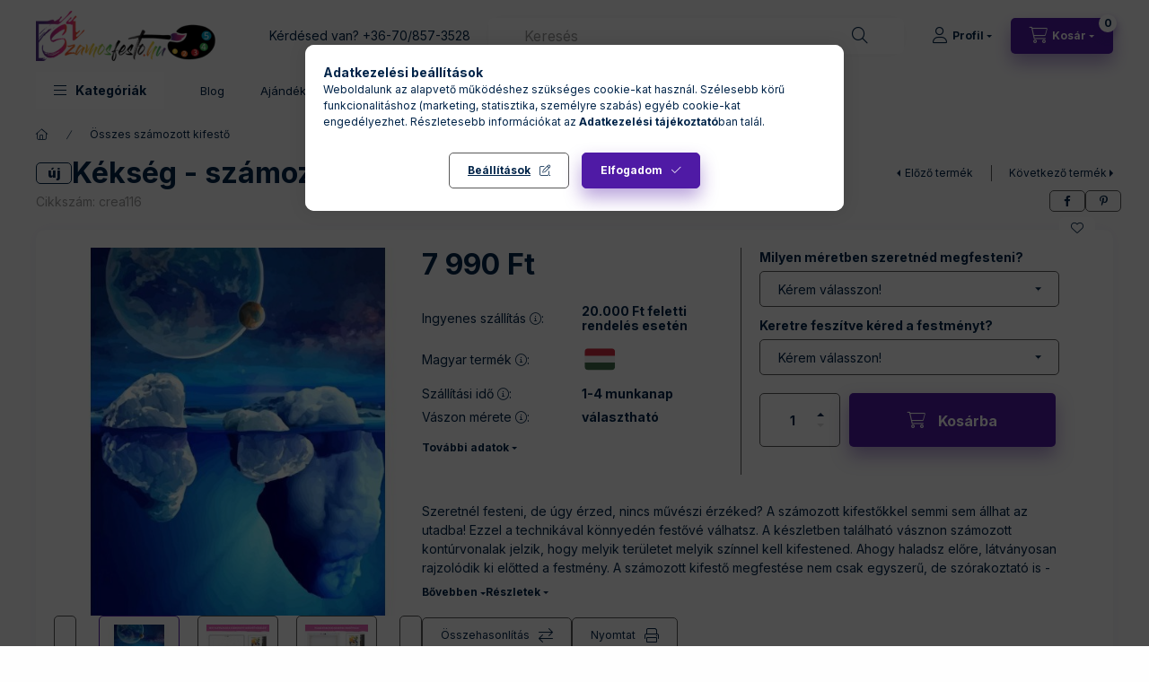

--- FILE ---
content_type: text/html; charset=UTF-8
request_url: https://www.szamosfesto.hu/kekseg-szamozott-kifesto
body_size: 34768
content:
<!DOCTYPE html>
<html lang="hu" class="js-ajax-filter-box-checking-force js-ajax-product-list-checking">
    <head>
        <meta charset="utf-8">
<meta name="keywords" content="számozott kifestő, számfestő, alkotás, DIY festés, relaxációs festés, személyes ajándék, számosfestő, saját fotós számfestő, festés számok alapján, paint by numbers, kreatív hobbi, vászon festés, haza">
<meta name="description" content="Merülj el a számfestés varázslatos világában! Pihentető, kreatív időtöltés minden korosztály számára. A számozott kifestő megfestése nem csak egyszerű, de szóra">
<meta name="robots" content="index, follow">
<meta http-equiv="X-UA-Compatible" content="IE=Edge">
<meta property="og:site_name" content="Számosfestő.hu" />
<meta property="og:title" content="Kékség - számozott kifestő | Fedezd fel a számfestés varázsá">
<meta property="og:description" content="Merülj el a számfestés varázslatos világában! Pihentető, kreatív időtöltés minden korosztály számára. A számozott kifestő megfestése nem csak egyszerű, de szóra">
<meta property="og:type" content="product">
<meta property="og:url" content="https://www.szamosfesto.hu/kekseg-szamozott-kifesto">
<meta property="og:image" content="https://www.szamosfesto.hu/img/98801/crea116/Kekseg---szamozott-kifesto.jpg">
<meta name="google-site-verification" content="MfTNs6iOyv8YH03h63A_jz4yMranoPQNqAWr-AgP3hM">
<meta name="mobile-web-app-capable" content="yes">
<meta name="apple-mobile-web-app-capable" content="yes">
<meta name="MobileOptimized" content="320">
<meta name="HandheldFriendly" content="true">

<title>Kékség - számozott kifestő | Fedezd fel a számfestés varázsá</title>


<script>
var service_type="shop";
var shop_url_main="https://www.szamosfesto.hu";
var actual_lang="hu";
var money_len="0";
var money_thousend=" ";
var money_dec=",";
var shop_id=98801;
var unas_design_url="https:"+"/"+"/"+"www.szamosfesto.hu"+"/"+"!common_design"+"/"+"base"+"/"+"002401"+"/";
var unas_design_code='002401';
var unas_base_design_code='2400';
var unas_design_ver=4;
var unas_design_subver=3;
var unas_shop_url='https://www.szamosfesto.hu';
var responsive="yes";
var price_nullcut_disable=1;
var config_plus=new Array();
config_plus['product_tooltip']=1;
config_plus['cart_fly_id']="cart-box__fly-to-desktop";
config_plus['cart_redirect']=1;
config_plus['cart_refresh_force']="1";
config_plus['money_type']='Ft';
config_plus['money_type_display']='Ft';
config_plus['accessible_design']=true;
var lang_text=new Array();

var UNAS = UNAS || {};
UNAS.shop={"base_url":'https://www.szamosfesto.hu',"domain":'www.szamosfesto.hu',"username":'szamosfesto.unas.hu',"id":98801,"lang":'hu',"currency_type":'Ft',"currency_code":'HUF',"currency_rate":'1',"currency_length":0,"base_currency_length":0,"canonical_url":'https://www.szamosfesto.hu/kekseg-szamozott-kifesto'};
UNAS.design={"code":'002401',"page":'product_details'};
UNAS.api_auth="b48699744c044d4c6073e63af3402788";
UNAS.customer={"email":'',"id":0,"group_id":0,"without_registration":0};
UNAS.shop["category_id"]="169175";
UNAS.shop["sku"]="crea116";
UNAS.shop["product_id"]="697092749";
UNAS.shop["only_private_customer_can_purchase"] = false;
 

UNAS.text = {
    "button_overlay_close": `Bezár`,
    "popup_window": `Felugró ablak`,
    "list": `lista`,
    "updating_in_progress": `frissítés folyamatban`,
    "updated": `frissítve`,
    "is_opened": `megnyitva`,
    "is_closed": `bezárva`,
    "deleted": `törölve`,
    "consent_granted": `hozzájárulás megadva`,
    "consent_rejected": `hozzájárulás elutasítva`,
    "field_is_incorrect": `mező hibás`,
    "error_title": `Hiba!`,
    "product_variants": `termék változatok`,
    "product_added_to_cart": `A termék a kosárba került`,
    "product_added_to_cart_with_qty_problem": `A termékből csak [qty_added_to_cart] [qty_unit] került kosárba`,
    "product_removed_from_cart": `A termék törölve a kosárból`,
    "reg_title_name": `Név`,
    "reg_title_company_name": `Cégnév`,
    "number_of_items_in_cart": `Kosárban lévő tételek száma`,
    "cart_is_empty": `A kosár üres`,
    "cart_updated": `A kosár frissült`
};


UNAS.text["delete_from_compare"]= `Törlés összehasonlításból`;
UNAS.text["comparison"]= `Összehasonlítás`;

UNAS.text["delete_from_favourites"]= `Törlés a kedvencek közül`;
UNAS.text["add_to_favourites"]= `Kedvencekhez`;






window.lazySizesConfig=window.lazySizesConfig || {};
window.lazySizesConfig.loadMode=1;
window.lazySizesConfig.loadHidden=false;

window.dataLayer = window.dataLayer || [];
function gtag(){dataLayer.push(arguments)};
gtag('js', new Date());
</script>

<script src="https://www.szamosfesto.hu/!common_packages/jquery/jquery-3.2.1.js?mod_time=1759314984"></script>
<script src="https://www.szamosfesto.hu/!common_packages/jquery/plugins/migrate/migrate.js?mod_time=1759314984"></script>
<script src="https://www.szamosfesto.hu/!common_packages/jquery/plugins/autocomplete/autocomplete.js?mod_time=1759314984"></script>
<script src="https://www.szamosfesto.hu/!common_packages/jquery/plugins/tools/overlay/overlay.js?mod_time=1759314984"></script>
<script src="https://www.szamosfesto.hu/!common_packages/jquery/plugins/tools/toolbox/toolbox.expose.js?mod_time=1759314984"></script>
<script src="https://www.szamosfesto.hu/!common_packages/jquery/plugins/lazysizes/lazysizes.min.js?mod_time=1759314984"></script>
<script src="https://www.szamosfesto.hu/!common_packages/jquery/plugins/lazysizes/plugins/bgset/ls.bgset.min.js?mod_time=1759314984"></script>
<script src="https://www.szamosfesto.hu/!common_packages/jquery/own/shop_common/exploded/common.js?mod_time=1764831093"></script>
<script src="https://www.szamosfesto.hu/!common_packages/jquery/own/shop_common/exploded/common_overlay.js?mod_time=1759314984"></script>
<script src="https://www.szamosfesto.hu/!common_packages/jquery/own/shop_common/exploded/common_shop_popup.js?mod_time=1759314984"></script>
<script src="https://www.szamosfesto.hu/!common_packages/jquery/own/shop_common/exploded/function_accessibility_focus.js?mod_time=1759314984"></script>
<script src="https://www.szamosfesto.hu/!common_packages/jquery/own/shop_common/exploded/page_product_details.js?mod_time=1759314984"></script>
<script src="https://www.szamosfesto.hu/!common_packages/jquery/own/shop_common/exploded/function_favourites.js?mod_time=1759314984"></script>
<script src="https://www.szamosfesto.hu/!common_packages/jquery/own/shop_common/exploded/function_compare.js?mod_time=1759314984"></script>
<script src="https://www.szamosfesto.hu/!common_packages/jquery/own/shop_common/exploded/function_product_print.js?mod_time=1759314984"></script>
<script src="https://www.szamosfesto.hu/!common_packages/jquery/own/shop_common/exploded/function_accessibility_status.js?mod_time=1764233415"></script>
<script src="https://www.szamosfesto.hu/!common_packages/jquery/plugins/hoverintent/hoverintent.js?mod_time=1759314984"></script>
<script src="https://www.szamosfesto.hu/!common_packages/jquery/own/shop_tooltip/shop_tooltip.js?mod_time=1759314984"></script>
<script src="https://www.szamosfesto.hu/!common_design/base/002400/main.js?mod_time=1764233415"></script>
<script src="https://www.szamosfesto.hu/!common_packages/jquery/plugins/flickity/v3/flickity.pkgd.min.js?mod_time=1759314984"></script>
<script src="https://www.szamosfesto.hu/!common_packages/jquery/plugins/toastr/toastr.min.js?mod_time=1759314984"></script>
<script src="https://www.szamosfesto.hu/!common_packages/jquery/plugins/tippy/popper-2.4.4.min.js?mod_time=1759314984"></script>
<script src="https://www.szamosfesto.hu/!common_packages/jquery/plugins/tippy/tippy-bundle.umd.min.js?mod_time=1759314984"></script>

<link href="https://www.szamosfesto.hu/temp/shop_98801_634c077866d167bfea8eee494e59a216.css?mod_time=1768735187" rel="stylesheet" type="text/css">

<link href="https://www.szamosfesto.hu/kekseg-szamozott-kifesto" rel="canonical">
<link href="https://www.szamosfesto.hu/shop_ordered/98801/design_pic/favicon.ico" rel="shortcut icon">
<script>
        var google_consent=1;
    
        gtag('consent', 'default', {
           'ad_storage': 'denied',
           'ad_user_data': 'denied',
           'ad_personalization': 'denied',
           'analytics_storage': 'denied',
           'functionality_storage': 'denied',
           'personalization_storage': 'denied',
           'security_storage': 'granted'
        });

    
        gtag('consent', 'update', {
           'ad_storage': 'denied',
           'ad_user_data': 'denied',
           'ad_personalization': 'denied',
           'analytics_storage': 'denied',
           'functionality_storage': 'denied',
           'personalization_storage': 'denied',
           'security_storage': 'granted'
        });

        </script>
    <script async src="https://www.googletagmanager.com/gtag/js?id=G-QRCFDZW6H3"></script>    <script>
    gtag('config', 'G-QRCFDZW6H3');

        </script>
        <script>
    var google_analytics=1;

                gtag('event', 'view_item', {
              "currency": "HUF",
              "value": '7990',
              "items": [
                  {
                      "item_id": "crea116",
                      "item_name": "Kékség - számozott kifestő",
                      "item_category": "Összes számozott kifestő",
                      "price": '7990'
                  }
              ],
              'non_interaction': true
            });
               </script>
           <script>
        gtag('config', 'AW-10895047332',{'allow_enhanced_conversions':true});
                </script>
            <script>
        var google_ads=1;

                gtag('event','remarketing', {
            'ecomm_pagetype': 'product',
            'ecomm_prodid': ["crea116"],
            'ecomm_totalvalue': 7990        });
            </script>
        <!-- Google Tag Manager -->
    <script>(function(w,d,s,l,i){w[l]=w[l]||[];w[l].push({'gtm.start':
            new Date().getTime(),event:'gtm.js'});var f=d.getElementsByTagName(s)[0],
            j=d.createElement(s),dl=l!='dataLayer'?'&l='+l:'';j.async=true;j.src=
            'https://www.googletagmanager.com/gtm.js?id='+i+dl;f.parentNode.insertBefore(j,f);
        })(window,document,'script','dataLayer','GTM-TNRB2FM9');</script>
    <!-- End Google Tag Manager -->

    
    <script>
    var facebook_pixel=1;
    /* <![CDATA[ */
        !function(f,b,e,v,n,t,s){if(f.fbq)return;n=f.fbq=function(){n.callMethod?
            n.callMethod.apply(n,arguments):n.queue.push(arguments)};if(!f._fbq)f._fbq=n;
            n.push=n;n.loaded=!0;n.version='2.0';n.queue=[];t=b.createElement(e);t.async=!0;
            t.src=v;s=b.getElementsByTagName(e)[0];s.parentNode.insertBefore(t,s)}(window,
                document,'script','//connect.facebook.net/en_US/fbevents.js');

        fbq('init', '1199480611444272');
                fbq('track', 'PageView', {}, {eventID:'PageView.aWznsONHvtOsrKxYrAz3ewAAB8U'});
        
        fbq('track', 'ViewContent', {
            content_name: 'Kékség - számozott kifestő',
            content_category: 'Összes számozott kifestő',
            content_ids: ['crea116'],
            contents: [{'id': 'crea116', 'quantity': '1'}],
            content_type: 'product',
            value: 7990,
            currency: 'HUF'
        }, {eventID:'ViewContent.aWznsONHvtOsrKxYrAz3ewAAB8U'});

        
        $(document).ready(function() {
            $(document).on("addToCart", function(event, product_array){
                facebook_event('AddToCart',{
					content_name: product_array.name,
					content_category: product_array.category,
					content_ids: [product_array.sku],
					contents: [{'id': product_array.sku, 'quantity': product_array.qty}],
					content_type: 'product',
					value: product_array.price,
					currency: 'HUF'
				}, {eventID:'AddToCart.' + product_array.event_id});
            });

            $(document).on("addToFavourites", function(event, product_array){
                facebook_event('AddToWishlist', {
                    content_ids: [product_array.sku],
                    content_type: 'product'
                }, {eventID:'AddToFavourites.' + product_array.event_id});
            });
        });

    /* ]]> */
    </script>

        <meta content="width=device-width, initial-scale=1.0" name="viewport" />
        <link rel="preconnect" href="https://fonts.gstatic.com">
        <link rel="preload" href="https://fonts.googleapis.com/css2?family=Inter:wght@400;700;900&display=swap" as="style" />
        <link rel="stylesheet" href="https://fonts.googleapis.com/css2?family=Inter:wght@400;700;900&display=swap" media="print" onload="this.media='all'">
        <noscript>
            <link rel="stylesheet" href="https://fonts.googleapis.com/css2?family=Inter:wght@400;700;900&display=swap" />
        </noscript>
        <link rel="preload" href="https://www.szamosfesto.hu/!common_design/own/fonts/2400/customicons/custom-icons.css" as="style">
        <link rel="stylesheet" href="https://www.szamosfesto.hu/!common_design/own/fonts/2400/customicons/custom-icons.css" media="print" onload="this.media='all'">
        <noscript>
            <link rel="stylesheet" href="https://www.szamosfesto.hu/!common_design/own/fonts/2400/customicons/custom-icons.css" />
        </noscript>
        
        
        
        
        

        
        
        
        <link rel="preload" fetchpriority="high"
      imagesizes="(max-width: 519.98px) 96.2vw,500px"
      imagesrcset="https://www.szamosfesto.hu/img/98801/crea116/500x500/Kekseg---szamozott-kifesto.jpg?time=1698991768 500w,https://www.szamosfesto.hu/img/98801/crea116/700x700/Kekseg---szamozott-kifesto.jpg?time=1698991768 700w"
      href="https://www.szamosfesto.hu/img/98801/crea116/500x500/Kekseg---szamozott-kifesto.jpg?time=1698991768" as="image"
>
        
        
    </head>


                
                
    
    
    
    
    
    
    
    
    
    
                     
    
    
    
    
    <body class='design_ver4 design_subver1 design_subver2 design_subver3' id="ud_shop_artdet">
    
        <!-- Google Tag Manager (noscript) -->
    <noscript><iframe src="https://www.googletagmanager.com/ns.html?id=GTM-TNRB2FM9"
                      height="0" width="0" style="display:none;visibility:hidden"></iframe></noscript>
    <!-- End Google Tag Manager (noscript) -->
        <div id="fb-root"></div>
    <script>
        window.fbAsyncInit = function() {
            FB.init({
                xfbml            : true,
                version          : 'v22.0'
            });
        };
    </script>
    <script async defer crossorigin="anonymous" src="https://connect.facebook.net/hu_HU/sdk.js"></script>
    <div id="image_to_cart" style="display:none; position:absolute; z-index:100000;"></div>
<div class="overlay_common overlay_warning" id="overlay_cart_add"></div>
<script>$(document).ready(function(){ overlay_init("cart_add",{"onBeforeLoad":false}); });</script>
<div id="overlay_login_outer"></div>	
	<script>
	$(document).ready(function(){
	    var login_redir_init="";

		$("#overlay_login_outer").overlay({
			onBeforeLoad: function() {
                var login_redir_temp=login_redir_init;
                if (login_redir_act!="") {
                    login_redir_temp=login_redir_act;
                    login_redir_act="";
                }

									$.ajax({
						type: "GET",
						async: true,
						url: "https://www.szamosfesto.hu/shop_ajax/ajax_popup_login.php",
						data: {
							shop_id:"98801",
							lang_master:"hu",
                            login_redir:login_redir_temp,
							explicit:"ok",
							get_ajax:"1"
						},
						success: function(data){
							$("#overlay_login_outer").html(data);
							if (unas_design_ver >= 5) $("#overlay_login_outer").modal('show');
							$('#overlay_login1 input[name=shop_pass_login]').keypress(function(e) {
								var code = e.keyCode ? e.keyCode : e.which;
								if(code.toString() == 13) {		
									document.form_login_overlay.submit();		
								}	
							});	
						}
					});
								},
			top: 50,
			mask: {
	color: "#000000",
	loadSpeed: 200,
	maskId: "exposeMaskOverlay",
	opacity: 0.7
},
			closeOnClick: (config_plus['overlay_close_on_click_forced'] === 1),
			onClose: function(event, overlayIndex) {
				$("#login_redir").val("");
			},
			load: false
		});
		
			});
	function overlay_login() {
		$(document).ready(function(){
			$("#overlay_login_outer").overlay().load();
		});
	}
	function overlay_login_remind() {
        if (unas_design_ver >= 5) {
            $("#overlay_remind").overlay().load();
        } else {
            $(document).ready(function () {
                $("#overlay_login_outer").overlay().close();
                setTimeout('$("#overlay_remind").overlay().load();', 250);
            });
        }
	}

    var login_redir_act="";
    function overlay_login_redir(redir) {
        login_redir_act=redir;
        $("#overlay_login_outer").overlay().load();
    }
	</script>  
	<div class="overlay_common overlay_info" id="overlay_remind"></div>
<script>$(document).ready(function(){ overlay_init("remind",[]); });</script>

	<script>
    	function overlay_login_error_remind() {
		$(document).ready(function(){
			load_login=0;
			$("#overlay_error").overlay().close();
			setTimeout('$("#overlay_remind").overlay().load();', 250);	
		});
	}
	</script>  
	<div class="overlay_common overlay_info" id="overlay_newsletter"></div>
<script>$(document).ready(function(){ overlay_init("newsletter",[]); });</script>

<script>
function overlay_newsletter() {
    $(document).ready(function(){
        $("#overlay_newsletter").overlay().load();
    });
}
</script>
<div class="overlay_common overlay_error" id="overlay_script"></div>
<script>$(document).ready(function(){ overlay_init("script",[]); });</script>
    <script>
    $(document).ready(function() {
        $.ajax({
            type: "GET",
            url: "https://www.szamosfesto.hu/shop_ajax/ajax_stat.php",
            data: {master_shop_id:"98801",get_ajax:"1"}
        });
    });
    </script>
    

    
    <div id="container" class="page_shop_artdet_crea116 readmore-v2
 filter-not-exists filter-box-in-dropdown nav-position-top header-will-fixed fixed-cart-on-artdet">
                
                <nav id="nav--mobile-top" class="nav header nav--mobile nav--top d-sm-none js-header js-header-fixed">
            <div class="header-inner js-header-inner w-100">
                <div class="d-flex justify-content-center d-sm-none">
                                        <button type="button" class="hamburger-box__dropdown-btn-mobile burger btn dropdown__btn" id="hamburger-box__dropdown-btn"
                            aria-label="Kategóriák" aria-haspopup="dialog" aria-expanded="false" aria-controls="hamburger-box__dropdown"
                            data-btn-for="#hamburger-box__dropdown"
                    >
                        <span class="burger__lines">
                            <span class="burger__line"></span>
                            <span class="burger__line"></span>
                            <span class="burger__line"></span>
                        </span>
                        <span class="dropdown__btn-text">
                            Kategóriák
                        </span>
                    </button>
                                        <button class="search-box__dropdown-btn btn dropdown__btn" type="button" data-btn-for="#search-box__dropdown"
                            aria-label="Keresés" aria-haspopup="dialog" aria-expanded="false" aria-controls="search-box__dropdown"
                    >
                        <span class="search-box__dropdown-btn-icon dropdown__btn-icon icon--search"></span>
                    </button>

                    

                    

                    
                            <button class="profile__dropdown-btn js-profile-btn btn dropdown__btn" id="profile__dropdown-btn" type="button"
            data-orders="https://www.szamosfesto.hu/shop_order_track.php" data-btn-for="#profile__dropdown"
            aria-label="Profil" aria-haspopup="dialog" aria-expanded="false" aria-controls="profile__dropdown"
    >
        <span class="profile__dropdown-btn-icon dropdown__btn-icon icon--user"></span>
        <span class="profile__text dropdown__btn-text">Profil</span>
            </button>
    
    
                    <button class="cart-box__dropdown-btn btn dropdown__btn js-cart-box-loaded-by-ajax"
                            aria-label="Kosár megtekintése" aria-haspopup="dialog" aria-expanded="false" aria-controls="cart-box__dropdown"
                            type="button" data-btn-for="#cart-box__dropdown"                    >
                        <span class="cart-box__dropdown-btn-icon dropdown__btn-icon icon--cart"></span>
                        <span class="cart-box__text dropdown__btn-text">Kosár</span>
                                    <span id="box_cart_content" class="cart-box">                <span class="bubble cart-box__bubble"><span class="sr-only">Kosárban lévő tételek száma:</span>0</span>
            </span>
    
                    </button>
                </div>
            </div>
        </nav>
                        <header class="header header--mobile py-3 px-4 d-flex justify-content-center d-sm-none position-relative has-tel">
                <div id="header_logo_img2" class="js-element header_logo logo" data-element-name="header_logo">
        <div class="header_logo-img-container">
            <div class="header_logo-img-wrapper">
                                                <a class="has-img" href="https://www.szamosfesto.hu/">                    <picture>
                                                <source srcset="https://www.szamosfesto.hu/!common_design/custom/szamosfesto.unas.hu/element/layout_hu_header_logo-400x120_1_default.png?time=1693216838 1x, https://www.szamosfesto.hu/!common_design/custom/szamosfesto.unas.hu/element/layout_hu_header_logo-400x120_1_default_retina.png?time=1693216838 2x" />
                        <img                              width="200" height="56"
                                                          src="https://www.szamosfesto.hu/!common_design/custom/szamosfesto.unas.hu/element/layout_hu_header_logo-400x120_1_default.png?time=1693216838"                             
                             alt="Számosfestő.hu                        "/>
                    </picture>
                    </a>                                        </div>
        </div>
    </div>

                        <div class="js-element header_text_section_2 d-sm-none" data-element-name="header_text_section_2">
            <div class="header_text_section_2-slide slide-1"><p>Kérdésed van? <a href="tel:+36708573528">+36-70/857-3528</a></p></div>
    </div>

        
        </header>
        <header id="header--desktop" class="header header--desktop d-none d-sm-block js-header js-header-fixed">
            <div class="header-inner js-header-inner">
                <div class="header__top">
                    <div class="container">
                        <div class="header__top-inner">
                            <div class="row no-gutters gutters-md-10 justify-content-center align-items-center">
                                <div class="header__top-left col col-xl-auto">
                                    <div class="header__left-inner d-flex align-items-center">
                                                                                <div class="nav-link--products-placeholder-on-fixed-header burger btn">
                                            <span class="burger__lines">
                                                <span class="burger__line"></span>
                                                <span class="burger__line"></span>
                                                <span class="burger__line"></span>
                                            </span>
                                            <span class="burger__text dropdown__btn-text">
                                                Kategóriák
                                            </span>
                                        </div>
                                        <button type="button" class="hamburger-box__dropdown-btn burger btn dropdown__btn d-lg-none" id="hamburger-box__dropdown-btn2"
                                                aria-label="Kategóriák" aria-haspopup="dialog" aria-expanded="false" aria-controls="hamburger-box__dropdown"
                                                data-btn-for="#hamburger-box__dropdown"
                                        >
                                            <span class="burger__lines">
                                              <span class="burger__line"></span>
                                              <span class="burger__line"></span>
                                              <span class="burger__line"></span>
                                            </span>
                                            <span class="burger__text dropdown__btn-text">
                                              Kategóriák
                                            </span>
                                        </button>
                                                                                    <div id="header_logo_img" class="js-element header_logo logo" data-element-name="header_logo">
        <div class="header_logo-img-container">
            <div class="header_logo-img-wrapper">
                                                <a class="has-img" href="https://www.szamosfesto.hu/">                    <picture>
                                                <source srcset="https://www.szamosfesto.hu/!common_design/custom/szamosfesto.unas.hu/element/layout_hu_header_logo-400x120_1_default.png?time=1693216838 1x, https://www.szamosfesto.hu/!common_design/custom/szamosfesto.unas.hu/element/layout_hu_header_logo-400x120_1_default_retina.png?time=1693216838 2x" />
                        <img                              width="200" height="56"
                                                          src="https://www.szamosfesto.hu/!common_design/custom/szamosfesto.unas.hu/element/layout_hu_header_logo-400x120_1_default.png?time=1693216838"                             
                             alt="Számosfestő.hu                        "/>
                    </picture>
                    </a>                                        </div>
        </div>
    </div>

                                        <div class="js-element header_text_section_2" data-element-name="header_text_section_2">
            <div class="header_text_section_2-slide slide-1"><p>Kérdésed van? <a href="tel:+36708573528">+36-70/857-3528</a></p></div>
    </div>

                                    </div>
                                </div>
                                <div class="header__top-right col-auto col-xl d-flex justify-content-end align-items-center">
                                    <button class="search-box__dropdown-btn btn dropdown__btn d-xl-none" id="#search-box__dropdown-btn2"
                                            aria-label="Keresés" aria-haspopup="dialog" aria-expanded="false" aria-controls="search-box__dropdown2"
                                            type="button" data-btn-for="#search-box__dropdown2"
                                    >
                                        <span class="search-box__dropdown-btn-icon dropdown__btn-icon icon--search"></span>
                                        <span class="search-box__text dropdown__btn-text">Keresés</span>
                                    </button>
                                    <div class="search-box__dropdown dropdown__content dropdown__content-till-lg" id="search-box__dropdown2" data-content-for="#search-box__dropdown-btn2" data-content-direction="full">
                                        <span class="dropdown__caret"></span>
                                        <button class="dropdown__btn-close search-box__dropdown__btn-close btn btn-close" type="button" aria-label="Bezár"></button>
                                        <div class="dropdown__content-inner search-box__inner position-relative js-search browser-is-chrome"
     id="box_search_content2">
    <form name="form_include_search2" id="form_include_search2" action="https://www.szamosfesto.hu/shop_search.php" method="get">
    <div class="search-box__form-inner d-flex flex-column">
        <div class="form-group box-search-group mb-0 js-search-smart-insert-after-here">
            <input data-stay-visible-breakpoint="1280" id="box_search_input2" class="search-box__input ac_input js-search-input form-control"
                   name="search" pattern=".{3,100}" aria-label="Keresés" title="Hosszabb kereső kifejezést írjon be!"
                   placeholder="Keresés" type="search" maxlength="100" autocomplete="off" required                   role="combobox" aria-autocomplete="list" aria-expanded="false"
                                      aria-controls="autocomplete-categories autocomplete-products"
                               >
            <div class="search-box__search-btn-outer input-group-append" title="Keresés">
                <button class="btn search-box__search-btn" aria-label="Keresés">
                    <span class="search-box__search-btn-icon icon--search"></span>
                </button>
            </div>
            <div class="search__loading">
                <div class="loading-spinner--small"></div>
            </div>
        </div>
        <div class="ac_results2">
            <span class="ac_result__caret"></span>
        </div>
    </div>
    </form>
</div>

                                    </div>
                                                                                <button class="profile__dropdown-btn js-profile-btn btn dropdown__btn" id="profile__dropdown-btn2" type="button"
            data-orders="https://www.szamosfesto.hu/shop_order_track.php" data-btn-for="#profile__dropdown"
            aria-label="Profil" aria-haspopup="dialog" aria-expanded="false" aria-controls="profile__dropdown"
    >
        <span class="profile__dropdown-btn-icon dropdown__btn-icon icon--user"></span>
        <span class="profile__text dropdown__btn-text">Profil</span>
            </button>
    
    
                                    <button id="cart-box__fly-to-desktop" class="cart-box__dropdown-btn btn dropdown__btn js-cart-box-loaded-by-ajax"
                                            aria-label="Kosár megtekintése" aria-describedby="box_cart_content" aria-haspopup="dialog" aria-expanded="false" aria-controls="cart-box__dropdown"
                                            type="button" data-btn-for="#cart-box__dropdown"                                    >
                                        <span class="cart-box__dropdown-btn-icon dropdown__btn-icon icon--cart"></span>
                                        <span class="cart-box__text dropdown__btn-text">Kosár</span>
                                        <span class="bubble cart-box__bubble">-</span>
                                    </button>
                                </div>
                            </div>
                        </div>
                    </div>
                </div>
                                <div class="header__bottom">
                    <div class="container">
                        <nav class="navbar d-none d-lg-flex navbar-expand navbar-light align-items-stretch">
                                                        <ul id="nav--cat" class="nav nav--cat js-navbar-nav">
                                <li class="nav-item dropdown nav--main nav-item--products">
                                    <a class="nav-link nav-link--products burger d-lg-flex" href="#" onclick="event.preventDefault();" role="button" data-text="Kategóriák" data-toggle="dropdown"
                                       aria-label="Kategóriák" aria-haspopup="dialog" aria-controls="dropdown-cat"
                                        aria-expanded="false"                                    >
                                        <span class="burger__lines">
                                            <span class="burger__line"></span>
                                            <span class="burger__line"></span>
                                            <span class="burger__line"></span>
                                        </span>
                                        <span class="burger__text dropdown__btn-text">
                                            Kategóriák
                                        </span>
                                    </a>
                                    <div id="dropdown-cat" class="dropdown-menu d-none d-block clearfix dropdown--cat with-avoid-breaking-megasubmenu dropdown--level-0">
                                                    <ul class="nav-list--0" aria-label="Kategóriák">
            <li id="nav-item-230241" class="nav-item js-nav-item-230241">
                        <a class="nav-link"
               aria-label="Saját fotó alapján készített számozott kifestő kategória"
                href="https://www.szamosfesto.hu/Sajat-foto-alapjan-szamosfesto-keszlet"            >
                                            <span class="nav-link__text">
                    Saját fotó alapján készített számozott kifestő                </span>
            </a>
                    </li>
            <li id="nav-item-169175" class="nav-item js-nav-item-169175">
                        <a class="nav-link"
               aria-label="Összes számozott kifestő kategória"
                href="https://www.szamosfesto.hu/Osszes-szamozott-kifesto"            >
                                            <span class="nav-link__text">
                    Összes számozott kifestő                </span>
            </a>
                    </li>
            <li id="nav-item-307336" class="nav-item js-nav-item-307336">
                        <a class="nav-link"
               aria-label="Virágok kategória"
                href="https://www.szamosfesto.hu/Viragok"            >
                                            <span class="nav-link__text">
                    Virágok                </span>
            </a>
                    </li>
            <li id="nav-item-543003" class="nav-item dropdown js-nav-item-543003">
                        <a class="nav-link"
               aria-label="Kiegészítők - kellékek kategória"
                href="#" role="button" data-toggle="dropdown" aria-haspopup="true" aria-expanded="false" onclick="handleSub('543003','https://www.szamosfesto.hu/shop_ajax/ajax_box_cat.php?get_ajax=1&type=layout&change_lang=hu&level=1&key=543003&box_var_name=shop_cat&box_var_layout_cache=1&box_var_expand_cache=yes&box_var_expand_cache_name=desktop&box_var_layout_level0=0&box_var_layout_level1=1&box_var_layout=2&box_var_ajax=1&box_var_section=content&box_var_highlight=yes&box_var_type=expand&box_var_div=no');return false;"            >
                                            <span class="nav-link__text">
                    Kiegészítők - kellékek                </span>
            </a>
                        <div class="megasubmenu dropdown-menu">
                <div class="megasubmenu__sticky-content">
                    <div class="loading-spinner"></div>
                </div>
                            </div>
                    </li>
            <li id="nav-item-334925" class="nav-item dropdown js-nav-item-334925">
                        <a class="nav-link"
               aria-label=" Állatok kategória"
                href="#" role="button" data-toggle="dropdown" aria-haspopup="true" aria-expanded="false" onclick="handleSub('334925','https://www.szamosfesto.hu/shop_ajax/ajax_box_cat.php?get_ajax=1&type=layout&change_lang=hu&level=1&key=334925&box_var_name=shop_cat&box_var_layout_cache=1&box_var_expand_cache=yes&box_var_expand_cache_name=desktop&box_var_layout_level0=0&box_var_layout_level1=1&box_var_layout=2&box_var_ajax=1&box_var_section=content&box_var_highlight=yes&box_var_type=expand&box_var_div=no');return false;"            >
                                            <span class="nav-link__text">
                     Állatok                </span>
            </a>
                        <div class="megasubmenu dropdown-menu">
                <div class="megasubmenu__sticky-content">
                    <div class="loading-spinner"></div>
                </div>
                            </div>
                    </li>
            <li id="nav-item-761411" class="nav-item js-nav-item-761411">
                        <a class="nav-link"
               aria-label="Romantika & Szerelem kategória"
                href="https://www.szamosfesto.hu/Romantikus-szamosfestok"            >
                                            <span class="nav-link__text">
                    Romantika & Szerelem                </span>
            </a>
                    </li>
            <li id="nav-item-814894" class="nav-item js-nav-item-814894">
                        <a class="nav-link"
               aria-label="Gyerekeknek kategória"
                href="https://www.szamosfesto.hu/Gyerekeknek"            >
                                            <span class="nav-link__text">
                    Gyerekeknek                </span>
            </a>
                    </li>
            <li id="nav-item-342169" class="nav-item js-nav-item-342169">
                        <a class="nav-link"
               aria-label="Természet és Tájképek kategória"
                href="https://www.szamosfesto.hu/Termeszet-es-Viragok"            >
                                            <span class="nav-link__text">
                    Természet és Tájképek                </span>
            </a>
                    </li>
            <li id="nav-item-915792" class="nav-item js-nav-item-915792">
                        <a class="nav-link"
               aria-label="Városi Csodák kategória"
                href="https://www.szamosfesto.hu/Varosi-Csoda-Szamosfestok"            >
                                            <span class="nav-link__text">
                    Városi Csodák                </span>
            </a>
                    </li>
            <li id="nav-item-630836" class="nav-item dropdown js-nav-item-630836">
                        <a class="nav-link"
               aria-label="Ünnepi számozott kifestők kategória"
                href="#" role="button" data-toggle="dropdown" aria-haspopup="true" aria-expanded="false" onclick="handleSub('630836','https://www.szamosfesto.hu/shop_ajax/ajax_box_cat.php?get_ajax=1&type=layout&change_lang=hu&level=1&key=630836&box_var_name=shop_cat&box_var_layout_cache=1&box_var_expand_cache=yes&box_var_expand_cache_name=desktop&box_var_layout_level0=0&box_var_layout_level1=1&box_var_layout=2&box_var_ajax=1&box_var_section=content&box_var_highlight=yes&box_var_type=expand&box_var_div=no');return false;"            >
                                            <span class="nav-link__text">
                    Ünnepi számozott kifestők                </span>
            </a>
                        <div class="megasubmenu dropdown-menu">
                <div class="megasubmenu__sticky-content">
                    <div class="loading-spinner"></div>
                </div>
                            </div>
                    </li>
            <li id="nav-item-221216" class="nav-item js-nav-item-221216">
                        <a class="nav-link"
               aria-label="Kultúrák és helyszínek kategória"
                href="https://www.szamosfesto.hu/Kulturak-es-Helyszinek-Szamosfestok"            >
                                            <span class="nav-link__text">
                    Kultúrák és helyszínek                </span>
            </a>
                    </li>
            <li id="nav-item-138859" class="nav-item js-nav-item-138859">
                        <a class="nav-link"
               aria-label=" Járművek kategória"
                href="https://www.szamosfesto.hu/collections/szamosfesto-jarmuvekkel"            >
                                            <span class="nav-link__text">
                     Járművek                </span>
            </a>
                    </li>
            <li id="nav-item-684658" class="nav-item js-nav-item-684658">
                        <a class="nav-link"
               aria-label=" Emberek kategória"
                href="https://www.szamosfesto.hu/collections/szamfesto-emberek"            >
                                            <span class="nav-link__text">
                     Emberek                </span>
            </a>
                    </li>
            <li id="nav-item-303975" class="nav-item js-nav-item-303975">
                        <a class="nav-link"
               aria-label="Gasztronómia kategória"
                href="https://www.szamosfesto.hu/collections/konyhai-szamfesto"            >
                                            <span class="nav-link__text">
                    Gasztronómia                </span>
            </a>
                    </li>
            <li id="nav-item-898857" class="nav-item js-nav-item-898857">
                        <a class="nav-link"
               aria-label=" Varázsvilág kategória"
                href="https://www.szamosfesto.hu/collections/varazsvilag-szamosfesto"            >
                                            <span class="nav-link__text">
                     Varázsvilág                </span>
            </a>
                    </li>
        </ul>

    
                                    </div>
                                </li>
                            </ul>
                                                                                                                    
    <ul aria-label="Menüpontok" id="nav--menu" class="nav nav--menu js-navbar-nav">
                <li class="nav-item nav--main js-nav-item-930300">
                        <a class="nav-link" href="https://www.szamosfesto.hu/blog">
                            Blog
            </a>
                    </li>
                <li class="nav-item nav--main js-nav-item-979438">
                        <a class="nav-link" href="https://www.szamosfesto.hu/szamosfesto-ajandekutalvanyok">
                            Ajándékutalványok
            </a>
                    </li>
                <li class="nav-item nav--main js-nav-item-696173">
                        <a class="nav-link" href="https://www.szamosfesto.hu/fogyaszto-barat">
                            Képes vásárlói tájékoztató
            </a>
                    </li>
            </ul>

    
                                                    </nav>
                        <script>
    let addOverflowHidden = function() {
        $('.hamburger-box__dropdown-inner').addClass('overflow-hidden');
    }
    function scrollToBreadcrumb() {
        scrollToElement({ element: '.nav-list-breadcrumb', offset: getVisibleDistanceTillHeaderBottom(), scrollIn: '.hamburger-box__dropdown-inner', container: '.hamburger-box__dropdown-inner', duration: 0, callback: addOverflowHidden });
    }

    function setHamburgerBoxHeight(height) {
        $('.hamburger-box__dropdown').css('height', height + 80);
    }

    let mobileMenuScrollData = [];

    function handleSub2(thisOpenBtn, id, ajaxUrl) {
        let navItem = $('#nav-item-'+id+'--m');
        let openBtn = $(thisOpenBtn);
        let $thisScrollableNavList = navItem.closest('.nav-list-mobile');
        let thisNavListLevel = $thisScrollableNavList.data("level");

        if ( thisNavListLevel == 0 ) {
            $thisScrollableNavList = navItem.closest('.hamburger-box__dropdown-inner');
        }
        mobileMenuScrollData["level_" + thisNavListLevel + "_position"] = $thisScrollableNavList.scrollTop();
        mobileMenuScrollData["level_" + thisNavListLevel + "_element"] = $thisScrollableNavList;

        if (!navItem.hasClass('ajax-loading')) {
            if (catSubOpen2(openBtn, navItem)) {
                if (ajaxUrl) {
                    if (!navItem.hasClass('ajax-loaded')) {
                        catSubLoad2(navItem, ajaxUrl);
                    } else {
                        scrollToBreadcrumb();
                    }
                } else {
                    scrollToBreadcrumb();
                }
            }
        }
    }
    function catSubOpen2(openBtn,navItem) {
        let thisSubMenu = navItem.find('.nav-list-menu--sub').first();
        let thisParentMenu = navItem.closest('.nav-list-menu');
        thisParentMenu.addClass('hidden');

        if (navItem.hasClass('show')) {
            openBtn.attr('aria-expanded','false');
            navItem.removeClass('show');
            thisSubMenu.removeClass('show');
        } else {
            openBtn.attr('aria-expanded','true');
            navItem.addClass('show');
            thisSubMenu.addClass('show');
            if (window.matchMedia('(min-width: 576px) and (max-width: 1259.8px )').matches) {
                let thisSubMenuHeight = thisSubMenu.outerHeight();
                if (thisSubMenuHeight > 0) {
                    setHamburgerBoxHeight(thisSubMenuHeight);
                }
            }
        }
        return true;
    }
    function catSubLoad2(navItem, ajaxUrl){
        let thisSubMenu = $('.nav-list-menu--sub', navItem);
        $.ajax({
            type: 'GET',
            url: ajaxUrl,
            beforeSend: function(){
                navItem.addClass('ajax-loading');
                setTimeout(function (){
                    if (!navItem.hasClass('ajax-loaded')) {
                        navItem.addClass('ajax-loader');
                        thisSubMenu.addClass('loading');
                    }
                }, 150);
            },
            success:function(data){
                thisSubMenu.html(data);
                $(document).trigger("ajaxCatSubLoaded");

                let thisParentMenu = navItem.closest('.nav-list-menu');
                let thisParentBreadcrumb = thisParentMenu.find('> .nav-list-breadcrumb');

                /* ha már van a szülőnek breadcrumbja, akkor azt hozzáfűzzük a gyerekhez betöltéskor */
                if (thisParentBreadcrumb.length > 0) {
                    let thisParentLink = thisParentBreadcrumb.find('.nav-list-parent-link').clone();
                    let thisSubMenuParentLink = thisSubMenu.find('.nav-list-parent-link');
                    thisParentLink.insertBefore(thisSubMenuParentLink);
                }

                navItem.removeClass('ajax-loading ajax-loader').addClass('ajax-loaded');
                thisSubMenu.removeClass('loading');
                if (window.matchMedia('(min-width: 576px) and (max-width: 1259.8px )').matches) {
                    let thisSubMenuHeight = thisSubMenu.outerHeight();
                    setHamburgerBoxHeight(thisSubMenuHeight);
                }
                scrollToBreadcrumb();
            }
        });
    }
    function catBack(thisBtn) {
        let thisCatLevel = $(thisBtn).closest('.nav-list-menu--sub');
        let thisParentItem = $(thisBtn).closest('.nav-item.show');
        let thisParentMenu = thisParentItem.closest('.nav-list-menu');

        if ( $(thisBtn).data("belongs-to-level") == 0 ) {
            mobileMenuScrollData["level_0_element"].animate({ scrollTop: mobileMenuScrollData["level_0_position"] }, 0, function() {});
        }

        if (window.matchMedia('(min-width: 576px) and (max-width: 1259.8px )').matches) {
            let thisParentMenuHeight = 0;
            if ( thisParentItem.parent('ul').hasClass('nav-list-mobile--0') ) {
                let sumHeight = 0;
                $( thisParentItem.closest('.hamburger-box__dropdown-nav-lists-wrapper').children() ).each(function() {
                    sumHeight+= $(this).outerHeight(true);
                });
                thisParentMenuHeight = sumHeight;
            } else {
                thisParentMenuHeight = thisParentMenu.outerHeight();
            }
            setHamburgerBoxHeight(thisParentMenuHeight);
        }
        if ( thisParentItem.parent('ul').hasClass('nav-list-mobile--0') ) {
            $('.hamburger-box__dropdown-inner').removeClass('overflow-hidden');
        }
        thisParentMenu.removeClass('hidden');
        thisCatLevel.removeClass('show');
        thisParentItem.removeClass('show');
        thisParentItem.find('.nav-button').attr('aria-expanded','false');
        return true;
    }

    function handleSub($id, $ajaxUrl) {
        let $navItem = $('#nav-item-'+$id);

        if (!$navItem.hasClass('ajax-loading')) {
            if (catSubOpen($navItem)) {
                if (!$navItem.hasClass('ajax-loaded')) {
                    catSubLoad($id, $ajaxUrl);
                }
            }
        }
    }

    function catSubOpen($navItem) {
        handleCloseDropdowns();
        let thisNavLink = $navItem.find('> .nav-link');
        let thisNavItem = thisNavLink.parent();
        let thisNavbarNav = $('.js-navbar-nav');
        let thisDropdownMenu = thisNavItem.find('.dropdown-menu').first();

        /*remove is-opened class form the rest menus (cat+plus)*/
        thisNavbarNav.find('.show').not(thisNavItem).not('.nav-item--products').not('.dropdown--cat').removeClass('show');

        /* check handler exists */
        let existingHandler = thisNavItem.data('keydownHandler');

        /* is has, off it */
        if (existingHandler) {
            thisNavItem.off('keydown', existingHandler);
        }

        const focusExitHandler = function(e) {
            if (e.key === "Escape") {
                handleCloseDropdownCat(false,{
                    reason: 'escape',
                    element: thisNavItem,
                    handler: focusExitHandler
                });
            }
        }

        if (thisNavItem.hasClass('show')) {
            thisNavLink.attr('aria-expanded','false');
            thisNavItem.removeClass('show');
            thisDropdownMenu.removeClass('show');
            $('html').removeClass('cat-megasubmenu-opened');
            $('#dropdown-cat').removeClass('has-opened');

            thisNavItem.off('keydown', focusExitHandler);
        } else {
            thisNavLink.attr('aria-expanded','true');
            thisNavItem.addClass('show');
            thisDropdownMenu.addClass('show');
            $('#dropdown-cat').addClass('has-opened');
            $('html').addClass('cat-megasubmenu-opened');

            thisNavItem.on('keydown', focusExitHandler);
            thisNavItem.data('keydownHandler', focusExitHandler);
        }
        return true;
    }
    function catSubLoad($id, $ajaxUrl){
        const $navItem = $('#nav-item-'+$id);
        const $thisMegasubmenu = $(".megasubmenu", $navItem);
        const parentDropdownMenuHeight = $navItem.closest('.dropdown-menu').outerHeight();
        const $thisMegasubmenuStickyContent = $(".megasubmenu__sticky-content", $thisMegasubmenu);
        $thisMegasubmenuStickyContent.css('height', parentDropdownMenuHeight);

        $.ajax({
            type: 'GET',
            url: $ajaxUrl,
            beforeSend: function(){
                $navItem.addClass('ajax-loading');
                setTimeout(function (){
                    if (!$navItem.hasClass('ajax-loaded')) {
                        $navItem.addClass('ajax-loader');
                    }
                }, 150);
            },
            success:function(data){
                $thisMegasubmenuStickyContent.html(data);
                const $thisScrollContainer = $thisMegasubmenu.find('.megasubmenu__cats-col').first();

                $thisScrollContainer.on('wheel', function(e){
                    e.preventDefault();
                    $(this).scrollLeft($(this).scrollLeft() + e.originalEvent.deltaY);
                });

                $navItem.removeClass('ajax-loading ajax-loader').addClass('ajax-loaded');
                $(document).trigger("ajaxCatSubLoaded");
            }
        });
    }

    $(document).ready(function () {
        $('.nav--menu .dropdown').on('focusout',function(event) {
            let dropdown = this.querySelector('.dropdown-menu');

                        const toElement = event.relatedTarget;

                        if (!dropdown.contains(toElement)) {
                dropdown.parentElement.classList.remove('show');
                dropdown.classList.remove('show');
            }
                        if (!event.target.closest('.dropdown.nav--main').contains(toElement)) {
                handleCloseMenuDropdowns();
            }
        });
         /* KATTINTÁS */

        /* CAT and PLUS menu */
        $('.nav-item.dropdown.nav--main').on('click', '> .nav-link', function(e) {
            e.preventDefault();
            handleCloseDropdowns();

            let thisNavLink = $(this);
            let thisNavLinkLeft = thisNavLink.offset().left;
            let thisNavItem = thisNavLink.parent();
            let thisDropdownMenu = thisNavItem.find('.dropdown-menu').first();
            let thisNavbarNav = $('.js-navbar-nav');

            /* close dropdowns which is not "dropdown cat" always opened */
            thisNavbarNav.find('.show').not('.always-opened').not(thisNavItem).not('.dropdown--cat').removeClass('show');

            /* close cat dropdowns when click not to this link */
            if (!thisNavLink.hasClass('nav-link--products')) {
                handleCloseDropdownCat();
            }

            /* check handler exists */
            let existingHandler = thisNavItem.data('keydownHandler');

            /* is has, off it */
            if (existingHandler) {
                thisNavItem.off('keydown', existingHandler);
            }

            const focusExitHandler = function(e) {
                if (e.key === "Escape") {
                    handleCloseDropdownCat(false,{
                        reason: 'escape',
                        element: thisNavItem,
                        handler: focusExitHandler
                    });
                    handleCloseMenuDropdowns({
                        reason: 'escape',
                        element: thisNavItem,
                        handler: focusExitHandler
                    });
                }
            }

            if (thisNavItem.hasClass('show')) {
                if (thisNavLink.hasClass('nav-link--products') && thisNavItem.hasClass('always-opened')) {
                    $('html').toggleClass('products-dropdown-opened');
                    thisNavItem.toggleClass('force-show');
                    thisNavItem.on('keydown', focusExitHandler);
                    thisNavItem.data('keydownHandler', focusExitHandler);
                }
                if (thisNavLink.hasClass('nav-link--products') && !thisNavItem.hasClass('always-opened')) {
                    $('html').removeClass('products-dropdown-opened cat-megasubmenu-opened');
                    $('#dropdown-cat').removeClass('has-opened');
                    thisNavItem.off('keydown', focusExitHandler);
                }
                if (!thisNavItem.hasClass('always-opened')) {
                    thisNavLink.attr('aria-expanded', 'false');
                    thisNavItem.removeClass('show');
                    thisDropdownMenu.removeClass('show');
                    thisNavItem.off('keydown', focusExitHandler);
                }
            } else {
                if ($headerHeight) {
                    if ( thisNavLink.closest('.nav--menu').length > 0) {
                        thisDropdownMenu.css({
                            top: getVisibleDistanceTillHeaderBottom() + 'px',
                            left: thisNavLinkLeft + 'px'
                        });
                    }
                }
                if (thisNavLink.hasClass('nav-link--products')) {
                    $('html').addClass('products-dropdown-opened');
                }
                thisNavLink.attr('aria-expanded','true');
                thisNavItem.addClass('show');
                thisDropdownMenu.addClass('show');
                thisNavItem.on('keydown', focusExitHandler);
                thisNavItem.data('keydownHandler', focusExitHandler);
            }
        });

        /** PLUS MENU SUB **/
        $('.nav-item.dropdown > .dropdown-item').click(function (e) {
            e.preventDefault();
            handleCloseDropdowns();

            let thisNavLink = $(this);
            let thisNavItem = thisNavLink.parent();
            let thisDropdownMenu = thisNavItem.find('.dropdown-menu').first();

            if (thisNavItem.hasClass('show')) {
                thisNavLink.attr('aria-expanded','false');
                thisNavItem.removeClass('show');
                thisDropdownMenu.removeClass('show');
            } else {
                thisNavLink.attr('aria-expanded','true');
                thisNavItem.addClass('show');
                thisDropdownMenu.addClass('show');
            }
        });
            });
</script>                    </div>
                </div>
                            </div>
        </header>
        
        
                                <div class="filter-dropdown dropdown__content" id="filter-dropdown" data-content-for="#filter-box__dropdown-btn" data-content-direction="left">
                <button class="dropdown__btn-close filter-dropdown__btn-close btn btn-close" type="button" aria-label="Bezár" data-text="bezár"></button>
                <div class="dropdown__content-inner filter-dropdown__inner">
                            
    
                </div>
            </div>
                    
                <main class="main">
            
            
                        
                                        
            
            



    
    
    
<div id="page_artdet_content" class="artdet artdet--type-1 js-validation">
            <div class="fixed-cart js-fixed-cart" id="artdet__fixed-cart">
        <div class="container">
            <div class="row gutters-5 gutters-md-10 row-gap-10 align-items-center py-2">
                                <div class="col-auto fixer-cart__img-col">
                    <img class="fixed-cart__img" width="40" height="40" src="https://www.szamosfesto.hu/img/98801/crea116/40x40/Kekseg---szamozott-kifesto.jpg?time=1698991768" srcset="https://www.szamosfesto.hu/img/98801/crea116/80x80/Kekseg---szamozott-kifesto.jpg?time=1698991768 2x" alt="Kékség - számozott kifestő" />
                </div>
                                <div class="col">
                    <div class="d-flex flex-column flex-md-row align-items-md-center">
                        <div class="fixed-cart__name line-clamp--1-12">Kékség - számozott kifestő
</div>
                                                <div class="fixed-cart__prices row no-gutters align-items-center ml-md-auto">
                            
                            <div class="col d-flex flex-wrap col-gap-5 align-items-baseline flex-md-column">
                                                                <span class="fixed-cart__price fixed-cart__price--base product-price--base">
                                    <span class="fixed-cart__price-base-value"><span class='price-gross-format'><span id='price_net_brutto_crea116' class='price_net_brutto_crea116 price-gross'>7 990</span><span class='price-currency'> Ft</span></span></span>                                </span>
                                
                                                            </div>
                        </div>
                                            </div>
                </div>
                <div class="col-auto">
                    <button class="fixed-cart__btn btn icon--b-cart" type="button" aria-label="Kosárba"
                            title="Kosárba" onclick="$('.artdet__cart-btn').trigger('click');"  >
                        Kosárba
                    </button>
                </div>
            </div>
        </div>
    </div>
    <script>
                $(document).ready(function () {
            const $itemVisibilityCheck = $(".js-main-cart-btn");
            const $stickyCart = $(".js-fixed-cart");

            const cartObserver = new IntersectionObserver((entries, observer) => {
                entries.forEach(entry => {
                    if(entry.isIntersecting) {
                        $stickyCart.removeClass('is-visible');
                    } else {
                        $stickyCart.addClass('is-visible');
                    }
                });
            }, {});

            cartObserver.observe($itemVisibilityCheck[0]);

            $(window).on('scroll',function () {
                cartObserver.observe($itemVisibilityCheck[0]);
            });
        });
                    </script>
    
    <div class="artdet__breadcrumb">
        <div class="container">
            <nav id="breadcrumb" aria-label="navigációs nyomvonal">
                    <ol class="breadcrumb breadcrumb--mobile level-1">
            <li class="breadcrumb-item">
                                <a class="breadcrumb--home" href="https://www.szamosfesto.hu/sct/0/" aria-label="Főkategória" title="Főkategória"></a>
                            </li>
                                    
                                                                                                <li class="breadcrumb-item">
                <a href="https://www.szamosfesto.hu/Osszes-szamozott-kifesto">Összes számozott kifestő</a>
            </li>
                    </ol>

        <ol class="breadcrumb breadcrumb--desktop level-1">
            <li class="breadcrumb-item">
                                <a class="breadcrumb--home" href="https://www.szamosfesto.hu/sct/0/" aria-label="Főkategória" title="Főkategória"></a>
                            </li>
                        <li class="breadcrumb-item">
                                <a href="https://www.szamosfesto.hu/Osszes-szamozott-kifesto">Összes számozott kifestő</a>
                            </li>
                    </ol>
        <script>
            function markActiveNavItems() {
                                                        $(".js-nav-item-169175").addClass("has-active");
                                                }
            $(document).ready(function(){
                markActiveNavItems();
            });
            $(document).on("ajaxCatSubLoaded",function(){
                markActiveNavItems();
            });
        </script>
    </nav>

        </div>
    </div>

    <script>
<!--
var lang_text_warning=`Figyelem!`
var lang_text_required_fields_missing=`Kérjük töltse ki a kötelező mezők mindegyikét!`
function formsubmit_artdet() {
   cart_add("crea116","",null,1)
}
$(document).ready(function(){
	select_base_price("crea116",1);
	egyeb_ar1_netto['crea116'][1]=0;
egyeb_ar1_brutto['crea116'][1]=0;
egyeb_ar1_orig_netto['crea116'][1]=0;
egyeb_ar1_orig_brutto['crea116'][1]=0;
egyeb_ar1_netto['crea116'][2]=2362.20473091;
egyeb_ar1_brutto['crea116'][2]=3000;
egyeb_ar1_orig_netto['crea116'][2]=2362.20473091;
egyeb_ar1_orig_brutto['crea116'][2]=3000;
egyeb_ar1_netto['crea116'][3]=4724.40946183;
egyeb_ar1_brutto['crea116'][3]=6000;
egyeb_ar1_orig_netto['crea116'][3]=4724.40946183;
egyeb_ar1_orig_brutto['crea116'][3]=6000;
egyeb_ar1_netto['crea116'][4]=6299.21261577;
egyeb_ar1_brutto['crea116'][4]=8000;
egyeb_ar1_orig_netto['crea116'][4]=6299.21261577;
egyeb_ar1_orig_brutto['crea116'][4]=8000;
egyeb_ar1_netto['crea116'][0]=0;
egyeb_ar1_brutto['crea116'][0]=0;
egyeb_ar1_orig_netto['crea116'][0]=0;
egyeb_ar1_orig_brutto['crea116'][0]=0;
egyeb_ar2_netto['crea116'][1]=0;
egyeb_ar2_brutto['crea116'][1]=0;
egyeb_ar2_orig_netto['crea116'][1]=0;
egyeb_ar2_orig_brutto['crea116'][1]=0;
egyeb_ar2_netto['crea116'][2]=1968.50394243;
egyeb_ar2_brutto['crea116'][2]=2500;
egyeb_ar2_orig_netto['crea116'][2]=1968.50394243;
egyeb_ar2_orig_brutto['crea116'][2]=2500;
egyeb_ar2_netto['crea116'][0]=0;
egyeb_ar2_brutto['crea116'][0]=0;
egyeb_ar2_orig_netto['crea116'][0]=0;
egyeb_ar2_orig_brutto['crea116'][0]=0;

	
	$("#egyeb_list1_crea116").change(function () {
		change_egyeb("crea116");
	});
	$("#egyeb_list2_crea116").change(function () {
		change_egyeb("crea116");
	});
	$("#egyeb_list3_crea116").change(function () {
		change_egyeb("crea116");
	});
	change_egyeb("crea116");
});
// -->
</script>


    <form name="form_temp_artdet">


    <div class="artdet__name-outer mb-3 mb-xs-4">
        <div class="container">
            <div class="artdet__name-wrap mb-3 mb-lg-0">
                <div class="row align-items-center row-gap-5">
                                        <div class="col-lg-auto order-lg-2">
                        <div class="artdet__pagination d-flex">
                            <button class="artdet__pagination-btn artdet__pagination-prev btn btn-text" type="button" onclick="product_det_prevnext('https://www.szamosfesto.hu/kekseg-szamozott-kifesto','?cat=169175&sku=crea116&action=prev_js')" title="Előző termék">Előző termék</button>
                            <button class="artdet__pagination-btn artdet__pagination-next btn btn-text" type="button" onclick="product_det_prevnext('https://www.szamosfesto.hu/kekseg-szamozott-kifesto','?cat=169175&sku=crea116&action=next_js')" title="Következő termék">Következő termék</button>
                        </div>
                    </div>
                                        <div class="col order-lg-1 d-flex flex-wrap flex-md-nowrap align-items-center row-gap-5 col-gap-10">
                                                <div class="artdet__new badge badge--new flex-shrink-0 flex-grow-0">ÚJ</div>
                                                <h1 class="artdet__name mb-0" title="Kékség - számozott kifestő
">Kékség - számozott kifestő
</h1>
                    </div>
                </div>
            </div>
                        <div class="social-reviews-sku-wrap row gutters-10 align-items-center flex-wrap row-gap-5 mb-1">
                <div class="col">
                                                            <div class="artdet__sku d-flex flex-wrap text-muted">
                        <div class="artdet__sku-title">Cikkszám:&nbsp;</div>
                        <div class="artdet__sku-value">crea116</div>
                    </div>
                                    </div>
                                <div class="col-xs-auto align-self-xs-start">
                     <div class="social-medias justify-content-start justify-content-xs-end">
                                                                                <button class="social-media social-media--facebook" type="button" aria-label="facebook" data-tippy="facebook" onclick='window.open("https://www.facebook.com/sharer.php?u=https%3A%2F%2Fwww.szamosfesto.hu%2Fkekseg-szamozott-kifesto")'></button>
                                                        <button class="social-media social-media--pinterest" type="button" aria-label="pinterest" data-tippy="pinterest" onclick='window.open("http://www.pinterest.com/pin/create/button/?url=https%3A%2F%2Fwww.szamosfesto.hu%2Fkekseg-szamozott-kifesto&media=https%3A%2F%2Fwww.szamosfesto.hu%2Fimg%2F98801%2Fcrea116%2FKekseg---szamozott-kifesto.jpg&description=K%C3%A9ks%C3%A9g+-+sz%C3%A1mozott+kifest%C5%91")'></button>
                                                                                                    <div class="social-media social-media--fb-like d-flex"><div class="fb-like" data-href="https://www.szamosfesto.hu/kekseg-szamozott-kifesto" data-width="95" data-layout="button_count" data-action="like" data-size="small" data-share="false" data-lazy="true"></div><style type="text/css">.fb-like.fb_iframe_widget > span { height: 21px !important; }</style></div>
                                            </div>
                </div>
                            </div>
                    </div>
    </div>

    <div class="artdet__pic-data-wrap mb-3 mb-lg-5 js-product">
        <div class="container artdet__pic-data-container">
            <div class="artdet__pic-data">
                                <button type="button" class="product__func-btn favourites-btn icon--favo page_artdet_func_favourites_crea116 page_artdet_func_favourites_outer_crea116
                    " onclick="add_to_favourites(&quot;&quot;,&quot;crea116&quot;,&quot;page_artdet_func_favourites&quot;,&quot;page_artdet_func_favourites_outer&quot;,&quot;697092749&quot;);" id="page_artdet_func_favourites"
                        aria-label="Kedvencekhez" data-tippy="Kedvencekhez"
                >
                </button>
                                <div class="d-flex flex-wrap artdet__pic-data-row col-gap-40">
                    <div class="artdet__img-data-left-col">
                        <div class="artdet__img-data-left">
                            <div class="artdet__img-inner has-image js-carousel-block">
                                                                <div class="artdet__badges d-none">
                                    
                                                                        <div class="artdet__new badge badge--new flex-shrink-0 flex-grow-0">ÚJ</div>
                                                                    </div>
                                
                                		                                <div class="artdet__alts-wrap position-relative">
                                    		                                    <div class="artdet__alts js-alts carousel overflow-hidden has-image" tabindex="0">
                                        <div class="carousel-cell artdet__alt-img-cell js-init-ps" data-loop-index="0">
                                            <img class="artdet__alt-img artdet__img--main" src="https://www.szamosfesto.hu/img/98801/crea116/500x500/Kekseg---szamozott-kifesto.jpg?time=1698991768" alt="Kékség - számozott kifestő" title="Kékség - számozott kifestő" id="main_image"
                                                                                                data-original-width="1000"
                                                data-original-height="1000"
                                                        
                
                
                
                                                                     data-phase="6" width="500" height="500"
                style="width:500px;"
                        
                                                                                                                                                sizes="(max-width: 519.98px) 96.2vw,500px"                                                srcset="https://www.szamosfesto.hu/img/98801/crea116/500x500/Kekseg---szamozott-kifesto.jpg?time=1698991768 500w,https://www.szamosfesto.hu/img/98801/crea116/700x700/Kekseg---szamozott-kifesto.jpg?time=1698991768 700w"
                                            >
                                        </div>
                                                                                <div class="carousel-cell artdet__alt-img-cell js-init-ps" data-loop-index="1">
                                            <img class="artdet__alt-img artdet__img--alt"
                                                loading="lazy" sizes="auto" src="https://www.szamosfesto.hu/img/98801/crea116_altpic_1/500x500/Kekseg---szamozott-kifesto.jpg?time=1698991768"
                                                alt="Kékség - számozott kifestő" title="Kékség - számozott kifestő"
                                                data-original-width="1000"
                                                data-original-height="1000"
                                                        
                
                
                
                                                                     data-phase="6" width="500" height="500"
                style="width:500px;"
                        srcset="https://www.szamosfesto.hu/img/98801/crea116_altpic_1/500x500/Kekseg---szamozott-kifesto.jpg?time=1698991768 500w,https://www.szamosfesto.hu/img/98801/crea116_altpic_1/700x700/Kekseg---szamozott-kifesto.jpg?time=1698991768 700w"
                                            >
                                        </div>
                                                                                <div class="carousel-cell artdet__alt-img-cell js-init-ps" data-loop-index="2">
                                            <img class="artdet__alt-img artdet__img--alt"
                                                loading="lazy" sizes="auto" src="https://www.szamosfesto.hu/img/98801/crea116_altpic_2/500x500/Kekseg---szamozott-kifesto.jpg?time=1698991768"
                                                alt="Kékség - számozott kifestő" title="Kékség - számozott kifestő"
                                                data-original-width="1000"
                                                data-original-height="1000"
                                                        
                
                
                
                                                                     data-phase="6" width="500" height="500"
                style="width:500px;"
                        srcset="https://www.szamosfesto.hu/img/98801/crea116_altpic_2/500x500/Kekseg---szamozott-kifesto.jpg?time=1698991768 500w,https://www.szamosfesto.hu/img/98801/crea116_altpic_2/700x700/Kekseg---szamozott-kifesto.jpg?time=1698991768 700w"
                                            >
                                        </div>
                                                                                <div class="carousel-cell artdet__alt-img-cell js-init-ps" data-loop-index="3">
                                            <img class="artdet__alt-img artdet__img--alt"
                                                loading="lazy" sizes="auto" src="https://www.szamosfesto.hu/img/98801/crea116_altpic_3/500x500/Kekseg---szamozott-kifesto.jpg?time=1698991768"
                                                alt="Kékség - számozott kifestő" title="Kékség - számozott kifestő"
                                                data-original-width="1000"
                                                data-original-height="1000"
                                                        
                
                
                
                                                                     data-phase="6" width="500" height="500"
                style="width:500px;"
                        srcset="https://www.szamosfesto.hu/img/98801/crea116_altpic_3/500x500/Kekseg---szamozott-kifesto.jpg?time=1698991768 500w,https://www.szamosfesto.hu/img/98801/crea116_altpic_3/700x700/Kekseg---szamozott-kifesto.jpg?time=1698991768 700w"
                                            >
                                        </div>
                                                                                <div class="carousel-cell artdet__alt-img-cell js-init-ps" data-loop-index="4">
                                            <img class="artdet__alt-img artdet__img--alt"
                                                loading="lazy" sizes="auto" src="https://www.szamosfesto.hu/img/98801/crea116_altpic_4/500x500/Kekseg---szamozott-kifesto.jpg?time=1698991768"
                                                alt="Kékség - számozott kifestő" title="Kékség - számozott kifestő"
                                                data-original-width="1000"
                                                data-original-height="1000"
                                                        
                
                
                
                                                                     data-phase="6" width="500" height="500"
                style="width:500px;"
                        srcset="https://www.szamosfesto.hu/img/98801/crea116_altpic_4/500x500/Kekseg---szamozott-kifesto.jpg?time=1698991768 500w,https://www.szamosfesto.hu/img/98801/crea116_altpic_4/700x700/Kekseg---szamozott-kifesto.jpg?time=1698991768 700w"
                                            >
                                        </div>
                                                                                <div class="carousel-cell artdet__alt-img-cell js-init-ps" data-loop-index="5">
                                            <img class="artdet__alt-img artdet__img--alt"
                                                loading="lazy" sizes="auto" src="https://www.szamosfesto.hu/img/98801/crea116_altpic_5/500x500/Kekseg---szamozott-kifesto.jpg?time=1698991768"
                                                alt="Kékség - számozott kifestő" title="Kékség - számozott kifestő"
                                                data-original-width="1000"
                                                data-original-height="1000"
                                                        
                
                
                
                                                                     data-phase="6" width="500" height="500"
                style="width:500px;"
                        srcset="https://www.szamosfesto.hu/img/98801/crea116_altpic_5/500x500/Kekseg---szamozott-kifesto.jpg?time=1698991768 500w,https://www.szamosfesto.hu/img/98801/crea116_altpic_5/700x700/Kekseg---szamozott-kifesto.jpg?time=1698991768 700w"
                                            >
                                        </div>
                                                                            </div>

                                                                            
                                                                                                            </div>
                                		                            </div>


                                                        <div class="artdet__img-thumbs js-thumbs carousel">
                                <div class="carousel-cell artdet__img--thumb-outer">
                                    <div class="artdet__img--thumb-wrap">
                                        <img class="artdet__img--thumb-main" id="main_img_thumb" loading="lazy"
                                             src="https://www.szamosfesto.hu/img/98801/crea116/100x100/Kekseg---szamozott-kifesto.jpg?time=1698991768"
                                                                                          srcset="https://www.szamosfesto.hu/img/98801/crea116/200x200/Kekseg---szamozott-kifesto.jpg?time=1698991768 2x"
                                                                                          alt="Kékség - számozott kifestő" title="Kékség - számozott kifestő"
                                             data-original-width="1000"
                                             data-original-height="1000"
                                                     
                
                
                
                                                                     data-phase="6" width="100" height="100"
                style="width:100px;"
                        
                                        />
                                    </div>
                                </div>
                                                                <div class="carousel-cell artdet__img--thumb-outer">
                                    <div class="artdet__img--thumb-wrap">
                                        <img class="artdet__img--thumb" loading="lazy"
                                             src="https://www.szamosfesto.hu/img/98801/crea116_altpic_1/100x100/Kekseg---szamozott-kifesto.jpg?time=1698991768"
                                                                                          srcset="https://www.szamosfesto.hu/img/98801/crea116_altpic_1/200x200/Kekseg---szamozott-kifesto.jpg?time=1698991768 2x"
                                                                                          alt="Kékség - számozott kifestő" title="Kékség - számozott kifestő"
                                             data-original-width="1000"
                                             data-original-height="1000"
                                                     
                
                
                
                                                                     data-phase="6" width="100" height="100"
                style="width:100px;"
                        
                                        />
                                    </div>
                                </div>
                                                                <div class="carousel-cell artdet__img--thumb-outer">
                                    <div class="artdet__img--thumb-wrap">
                                        <img class="artdet__img--thumb" loading="lazy"
                                             src="https://www.szamosfesto.hu/img/98801/crea116_altpic_2/100x100/Kekseg---szamozott-kifesto.jpg?time=1698991768"
                                                                                          srcset="https://www.szamosfesto.hu/img/98801/crea116_altpic_2/200x200/Kekseg---szamozott-kifesto.jpg?time=1698991768 2x"
                                                                                          alt="Kékség - számozott kifestő" title="Kékség - számozott kifestő"
                                             data-original-width="1000"
                                             data-original-height="1000"
                                                     
                
                
                
                                                                     data-phase="6" width="100" height="100"
                style="width:100px;"
                        
                                        />
                                    </div>
                                </div>
                                                                <div class="carousel-cell artdet__img--thumb-outer">
                                    <div class="artdet__img--thumb-wrap">
                                        <img class="artdet__img--thumb" loading="lazy"
                                             src="https://www.szamosfesto.hu/img/98801/crea116_altpic_3/100x100/Kekseg---szamozott-kifesto.jpg?time=1698991768"
                                                                                          srcset="https://www.szamosfesto.hu/img/98801/crea116_altpic_3/200x200/Kekseg---szamozott-kifesto.jpg?time=1698991768 2x"
                                                                                          alt="Kékség - számozott kifestő" title="Kékség - számozott kifestő"
                                             data-original-width="1000"
                                             data-original-height="1000"
                                                     
                
                
                
                                                                     data-phase="6" width="100" height="100"
                style="width:100px;"
                        
                                        />
                                    </div>
                                </div>
                                                                <div class="carousel-cell artdet__img--thumb-outer">
                                    <div class="artdet__img--thumb-wrap">
                                        <img class="artdet__img--thumb" loading="lazy"
                                             src="https://www.szamosfesto.hu/img/98801/crea116_altpic_4/100x100/Kekseg---szamozott-kifesto.jpg?time=1698991768"
                                                                                          srcset="https://www.szamosfesto.hu/img/98801/crea116_altpic_4/200x200/Kekseg---szamozott-kifesto.jpg?time=1698991768 2x"
                                                                                          alt="Kékség - számozott kifestő" title="Kékség - számozott kifestő"
                                             data-original-width="1000"
                                             data-original-height="1000"
                                                     
                
                
                
                                                                     data-phase="6" width="100" height="100"
                style="width:100px;"
                        
                                        />
                                    </div>
                                </div>
                                                                <div class="carousel-cell artdet__img--thumb-outer">
                                    <div class="artdet__img--thumb-wrap">
                                        <img class="artdet__img--thumb" loading="lazy"
                                             src="https://www.szamosfesto.hu/img/98801/crea116_altpic_5/100x100/Kekseg---szamozott-kifesto.jpg?time=1698991768"
                                                                                          srcset="https://www.szamosfesto.hu/img/98801/crea116_altpic_5/200x200/Kekseg---szamozott-kifesto.jpg?time=1698991768 2x"
                                                                                          alt="Kékség - számozott kifestő" title="Kékség - számozott kifestő"
                                             data-original-width="1000"
                                             data-original-height="1000"
                                                     
                
                
                
                                                                     data-phase="6" width="100" height="100"
                style="width:100px;"
                        
                                        />
                                    </div>
                                </div>
                                                            </div>
                            
                            
                                                    </div>
                    </div>
                    <div class="artdet__data-right-col">
                        <div class="artdet__data-right">
                            <div class="artdet__data-right-inner">
                                
                                
                                <div class="row gutters-xxl-40 mb-3 pb-4">
                                    <div class="col-xl-6 artdet__block-left">
                                        <div class="artdet__block-left-inner">
                                                                                        <div class="artdet__price-and-countdown row gutters-10 row-gap-10 mb-4">
                                                <div class="artdet__price-datas col-auto mr-auto">
                                                    <div class="artdet__prices row no-gutters">
                                                        
                                                        <div class="col">
                                                                                                                        <span class="artdet__price-base product-price--base"><span class="artdet__price-base-value"><span class='price-gross-format'><span id='price_net_brutto_crea116' class='price_net_brutto_crea116 price-gross'>7 990</span><span class='price-currency'> Ft</span></span></span></span>
                                                            
                                                            
                                                                                                                    </div>
                                                    </div>
                                                    
                                                    
                                                                                                    </div>

                                                                                            </div>
                                            
                                            
                                                                                        <div id="artdet__param-spec" class="mb-4" role="region" aria-label="Termék paraméterek">
                                                
                                                                                                    <div class="artdet__spec-params artdet__spec-params--2 row gutters-md-20 gutters-xxl-40 mb-3">
                                                                                <div class="col-sm-6 col-md-12 spec-param-left">
            <div class="artdet__spec-param py-2 product_param_type_text" id="page_artdet_product_param_spec_4190672">
                <div class="row gutters-10 align-items-center">
                    <div class="col-6">
                        <span class="artdet__spec-param-title" tabindex="0" data-tippy="&lt;p&gt;&lt;span&gt;20.000 Ft feletti rendelés esetén&lt;/span&gt;&lt;/p&gt;">
                            <span class="param-name">Ingyenes szállítás</span>&nbsp;<span class="param-details-icon icon--info"></span>:                        </span>
                    </div>
                    <div class="col-6">
                        <div class="artdet__spec-param-value">
                                                            20.000 Ft feletti rendelés esetén
                                                    </div>
                    </div>
                </div>
            </div>
        </div>
                        <div class="col-sm-6 col-md-12 spec-param-right">
            <div class="artdet__spec-param py-2 product_param_type_html" id="page_artdet_product_param_spec_3958614">
                <div class="row gutters-10 align-items-center">
                    <div class="col-6">
                        <span class="artdet__spec-param-title" tabindex="0" data-tippy="&lt;p&gt;Ezt a terméket, Magyar beszállítóktól beszerzett alapanyagokból, magyaroszági üzemünkben készítjük!&lt;/p&gt;">
                            <span class="param-name">Magyar termék</span>&nbsp;<span class="param-details-icon icon--info"></span>:                        </span>
                    </div>
                    <div class="col-6">
                        <div class="artdet__spec-param-value">
                                                            <svg xmlns="http://www.w3.org/2000/svg" xmlns:xlink="http://www.w3.org/1999/xlink" width="40" zoomAndPan="magnify" viewBox="0 0 30 30.000001" height="40" preserveAspectRatio="xMidYMid meet" version="1.0"><defs><clipPath id="id1"><path d="M 2.464844 11 L 27.867188 11 L 27.867188 18 L 2.464844 18 Z M 2.464844 11 " clip-rule="nonzero"/></clipPath><clipPath id="id2"><path d="M 2.464844 5.398438 L 27.867188 5.398438 L 27.867188 12 L 2.464844 12 Z M 2.464844 5.398438 " clip-rule="nonzero"/></clipPath><clipPath id="id3"><path d="M 2.464844 17 L 27.867188 17 L 27.867188 23.546875 L 2.464844 23.546875 Z M 2.464844 17 " clip-rule="nonzero"/></clipPath></defs><g clip-path="url(#id1)"><path fill="rgb(93.328857%, 93.328857%, 93.328857%)" d="M 2.472656 11.679688 L 27.863281 11.679688 L 27.863281 17.265625 L 2.472656 17.265625 Z M 2.472656 11.679688 " fill-opacity="1" fill-rule="nonzero"/></g><g clip-path="url(#id2)"><path fill="rgb(80.389404%, 16.468811%, 24.308777%)" d="M 25.039062 5.398438 L 5.292969 5.398438 C 3.734375 5.398438 2.472656 6.648438 2.472656 8.191406 L 2.472656 11.679688 L 27.863281 11.679688 L 27.863281 8.191406 C 27.863281 6.648438 26.597656 5.398438 25.039062 5.398438 Z M 25.039062 5.398438 " fill-opacity="1" fill-rule="nonzero"/></g><g clip-path="url(#id3)"><path fill="rgb(26.269531%, 43.528748%, 30.198669%)" d="M 5.292969 23.546875 L 25.039062 23.546875 C 26.597656 23.546875 27.863281 22.296875 27.863281 20.753906 L 27.863281 17.265625 L 2.472656 17.265625 L 2.472656 20.753906 C 2.472656 22.296875 3.734375 23.546875 5.292969 23.546875 Z M 5.292969 23.546875 " fill-opacity="1" fill-rule="nonzero"/></g></svg>
                                                    </div>
                    </div>
                </div>
            </div>
        </div>
                        <div class="col-sm-6 col-md-12 spec-param-left">
            <div class="artdet__spec-param py-2 product_param_type_text" id="page_artdet_product_param_spec_3958564">
                <div class="row gutters-10 align-items-center">
                    <div class="col-6">
                        <span class="artdet__spec-param-title" tabindex="0" data-tippy="&lt;p&gt;&lt;span&gt;Termékeinket hazai üzemünkből küldjük, így azokat átlagosan 1-4 munkanapon belül kézbesítjük.&lt;/span&gt;&lt;/p&gt;">
                            <span class="param-name">Szállítási idő</span>&nbsp;<span class="param-details-icon icon--info"></span>:                        </span>
                    </div>
                    <div class="col-6">
                        <div class="artdet__spec-param-value">
                                                            1-4 munkanap
                                                    </div>
                    </div>
                </div>
            </div>
        </div>
                        <div class="col-sm-6 col-md-12 spec-param-right">
            <div class="artdet__spec-param py-2 product_param_type_text" id="page_artdet_product_param_spec_4190722">
                <div class="row gutters-10 align-items-center">
                    <div class="col-6">
                        <span class="artdet__spec-param-title" tabindex="0" data-tippy="&lt;p&gt;&lt;span&gt;A készletben lévő vászon mérete a szélekkel együtt.&lt;/span&gt;&lt;/p&gt;">
                            <span class="param-name">Vászon mérete</span>&nbsp;<span class="param-details-icon icon--info"></span>:                        </span>
                    </div>
                    <div class="col-6">
                        <div class="artdet__spec-param-value">
                                                            választható
                                                    </div>
                    </div>
                </div>
            </div>
        </div>
            
                                                    </div>
                                                
                                                                                                    <div class="scroll-to-btn-wrap">
                                                        <button class="scroll-to-btn btn js-scroll-to-btn" data-scroll-tab="#nav-tab-accordion-1" data-click-tab="#tab-data" data-scroll-acc="#pane-header-data" data-click-acc="#accordion-btn-data" type="button">További adatok</button>
                                                    </div>
                                                                                            </div>
                                            
                                                                                    </div>
                                    </div>
                                    <div class="col-xl-6 artdet__block-right">
                                        <div class="artdet__block-right-inner">
                                                                                        <div class="variants-params-spec-wrap mb-4">
                                                
                                                                                                     <input type="hidden" name="egyeb_nev3" id="temp_egyeb_nev3" value="" /><input type="hidden" name="egyeb_list3" id="temp_egyeb_list3" value="" />
                                                                                                                                                                                                                    
                                                    <div id="artdet__other" class="artdet__variants d-flex flex-column js-variants">
                                                                                                                <label for="egyeb_list1_crea116" class="product-variant__label">Milyen méretben szeretnéd megfesteni?</label>
                                                        <div class="form-group form-select-group product-variant product-variant--1 js-variant-wrap">
                                                            <input type="hidden" name="egyeb_nev1" id="egyeb_nev1_crea116" value="Milyen méretben szeretnéd megfesteni?" />
                                                            <select name="egyeb_list1" id="egyeb_list1_crea116" class="form-control" onchange="changeVariant(this)">
                                                                                                                                    <option value=""  style="display:none;" disabled="disabled"   selected="selected" >Kérem válasszon!</option>
                                                                                                                                    <option value="40x50cm"  >40x50cm</option>
                                                                                                                                    <option value="50x60cm"  >50x60cm (+3 000 Ft)</option>
                                                                                                                                    <option value="60x70cm"  >60x70cm (+6 000 Ft)</option>
                                                                                                                                    <option value="80x100cm"  >80x100cm (+8 000 Ft)</option>
                                                                                                                            </select>
                                                        </div>
                                                                                                                <label for="egyeb_list2_crea116" class="product-variant__label">Keretre feszítve kéred a festményt?</label>
                                                        <div class="form-group form-select-group product-variant product-variant--2 js-variant-wrap">
                                                            <input type="hidden" name="egyeb_nev2" id="egyeb_nev2_crea116" value="Keretre feszítve kéred a festményt?" />
                                                            <select name="egyeb_list2" id="egyeb_list2_crea116" class="form-control" onchange="changeVariant(this)">
                                                                                                                                    <option value=""  style="display:none;" disabled="disabled"   selected="selected" >Kérem válasszon!</option>
                                                                                                                                    <option value="Keret nélkül szeretném"  >Keret nélkül szeretném</option>
                                                                                                                                    <option value="Keretre feszítve szeretném"  >Keretre feszítve szeretném (+2 500 Ft)</option>
                                                                                                                            </select>
                                                        </div>
                                                                                                            </div>
                                                                                            </div>
                                            
                                            
                                            
                                            <div id="artdet__cart" class="artdet__cart row gutters-5 row-gap-10 js-main-cart-btn">
                                                                                                                                                                                                                    <div class="col-auto artdet__cart-btn-input-col quantity-unit-type--tippy">
                                                            <div class="artdet__cart-input-wrap cart-input-wrap page_qty_input_outer">
                                                                <input class="artdet__cart-input page_qty_input form-control" name="db" id="db_crea116" type="number" value="1" data-min="1" data-max="999999" data-step="1" step="1" aria-label="Mennyiség">
                                                                <div class="product__qty-buttons">
                                                                    <button type="button" class="qtyplus_common" aria-label="plusz"></button>
                                                                    <button type="button" class="qtyminus_common qty_disable" aria-label="minusz"></button>
                                                                </div>
                                                            </div>
                                                        </div>
                                                                                                                <div class="col-auto flex-grow-1 artdet__cart-btn-col h-100 usn">
                                                            <button class="artdet__cart-btn artdet-main-btn btn btn-lg btn-block js-main-product-cart-btn" type="button" onclick="checkVariants(this);inputsErrorHandling();"   data-cartadd="cart_add('crea116','',null,1);" aria-label="Kosárba">
                                                                <span class="artdet__cart-btn-icon icon--b-cart"></span>
                                                                <span class="artdet__cart-btn-text">Kosárba</span>
                                                            </button>
                                                        </div>
                                                                                                                                                </div>

                                            
                                            
                                            
                                                                                    </div>
                                    </div>
                                </div>

                                                                                                                                <div id="artdet__short-descrition" class="artdet__short-descripton mb-4">
                                                                        <div class="read-more has-other-btn">
                                        <div class="read-more__content artdet__short-descripton-content"><p><span>Szeretnél festeni, de úgy érzed, nincs művészi érzéked? A számozott kifestőkkel semmi sem állhat az utadba! Ezzel a technikával könnyedén festővé válhatsz. A készletben található vásznon számozott kontúrvonalak jelzik, hogy melyik területet melyik színnel kell kifestened. Ahogy haladsz előre, látványosan rajzolódik ki előtted a festmény. A számozott kifestő megfestése nem csak egyszerű, de szórakoztató is - előzetes tapasztalat nem szükséges hozzá. Vágj bele és merülj el a színek és az alkotás varázslatos világába!</span></p></div>
                                        <div class="read-more__btn-wrap">
                                            <button class="read-more__btn btn" type="button">
                                                <span class="read-more-text" data-closed="Bővebben" data-opened="Kevesebb" aria-label="Bővebben"></span>
                                            </button>
                                                                                        <button class="scroll-to-btn btn js-scroll-to-btn" data-scroll-tab="#nav-tab-accordion-1" data-click-tab="#tab-details" data-scroll-acc="#pane-header-details" data-click-acc="#accordion-btn-details" aria-label="Részletek">Részletek</button>
                                                                                    </div>
                                    </div>
                                                                    </div>
                                                                
                                
                                
                                                                <div id="artdet__functions" class="artdet__function d-flex flex-wrap">
                                                                        <button type="button" class="product__func-btn icon--a-compare artdet-func-compare page_artdet_func_compare_crea116 page_artdet_func_compare_text_crea116"
                                            onclick="popup_compare_dialog(&quot;crea116&quot;);" id="page_artdet_func_compare" aria-label="Összehasonlítás"
                                             data-tippy="Összehasonlítás"                                            data-text-add="Összehasonlítás" data-text-delete="Törlés összehasonlításból"
                                    >
                                        Összehasonlítás                                    </button>
                                    
                                    
                                                                        <button type="button" class="product__func-btn artdet-func-print icon--a-print d-none d-lg-inline-flex" onclick="javascript:popup_print_dialog(2,1,&quot;crea116&quot;);"
                                            id="page_artdet_func_print" aria-label="Nyomtat" data-tippy="Nyomtat">
                                        Nyomtat
                                    </button>
                                    
                                                                    </div>
                                                            </div>
                        </div>
                    </div>
                </div>
            </div>
        </div>
    </div>

    <div class="artdet__sections">
        
        
        
        
        
        
        
                                                        
                                                    <section id="page_cross_content" class="additional-products additional-products--cross js-additional-products--cross d-none">
                <div class="additional-products__title main-title d-none">
                    <div class="container">Az alábbi terméket ajánljuk még kiegészítőként</div>
                </div>
                <div class="additional-products__inner main-block"></div>
                <script>
                    let elAddiProdCross =  $(".js-additional-products--cross");

                    $.ajax({
                        type: 'GET',
                        url: 'https://www.szamosfesto.hu/shop_marketing.php?cikk=crea116&type=page&only=cross&change_lang=hu&marketing_type=artdet',
                        beforeSend:function(){
                            elAddiProdCross.addClass('ajax-loading');
                        },
                        success:function(data){
                            if (data !== '' && data !== 'no') {
                                elAddiProdCross.removeClass('d-none ajax-loading').addClass('ajax-loaded');
                                elAddiProdCross.find('.additional-products__inner').html(data);
                            }
                        }
                    });
                </script>
            </section>
                    
                                                
                                                
                                                                            
                                                                        
                                                    
                                                                                                                                                                                                                                                                                                                                                                                                                                                                                                                                                                                                                                                                                                                        
                        
                        
            <section id="nav-tab-accordion-1" class="nav-tabs-accordion">
                <div class="nav-tabs-container container">
                    <ul class="nav nav-tabs artdet-tabs" role="tablist">
                                                                        <li class="nav-item order-1" role="presentation">
                            <a href="#" id="tab-details" role="tab" aria-controls="pane-details"
                               class="nav-link active" aria-selected="true" aria-expanded="true"                            >Részletek</a>
                        </li>
                        
                                                                        <li class="nav-item order-2" role="presentation">
                            <a href="#" id="tab-data" role="tab" aria-controls="pane-data"
                               class="nav-link" aria-selected="false"                            >Adatok</a>
                        </li>
                        
                        
                                            </ul>
                </div>
                <div class="tab-panes pane-accordion container">
                                                            <div class="pane-header order-1" id="pane-header-details">
                        <a id="accordion-btn-details" href="#" aria-controls="pane-details" role="button"
                           class="pane-header-btn btn active" aria-expanded="true"                        >
                            Részletek
                        </a>
                    </div>
                    <div class="tab-pane order-1 fades active show"
                         id="pane-details" role="tabpanel" aria-labelledby="pane-header-details"                    >
                        <div class="tab-pane__container container text-justify"><h3>Miért is szeretjük a számfestést?</h3>
<p><strong>Megnyugvás és feltöltődés:</strong> A számfestés pihentetőleg hat az agyra, kiváló stresszoldó és fantasztikus szórakozást nyújt. Ha egy kis szünetre vágysz a napi rohanásban, mindenképpen érdemes kipróbálnod. Fejleszti a kreativitást, miközben személyes, családi vagy csoportos programként is kiváló.</p>
<p><strong>Ajándékötlet:</strong> Ajándékozz egy különleges, kreatív élményt szeretteidnek, amely egyszerre szolgáltat kellemes időtöltést és maradandó értéket. Az elkészítés során relaxációs kikapcsolódást biztosít, míg az elkészült festmény csodálatos emlék vagy dekoráció lehet az ajándékozottnak. Az is jó ötlet, ha magad fested meg és az elkészült alkotást adod ajándékba.</p>
<p><strong>Minden korosztály számára:</strong> Nem csak felnőtteknek! A gyermekek számára is kiváló, mivel fejleszti a koncentrációs készséget, a finom motorikus mozgást és a kreatív gondolkodást.</p>
<p><strong>Dekorációs érték:</strong> Az általad elkészített festmény csodálatos dísze lehet otthonodnak vagy irodádnak, ahol nap, mint nap újra megcsodálhatod saját alkotásodat.</p>
<p><strong>Egyedi festményt szeretnél:</strong> Szeretnél valami igazán személyeset? Válaszd a saját fotós számfestőt és fesd meg a legszebb emlékeidet a beküldött fényképed alapján! Ezzel a módszerrel megörökítheted az emlékezetes családi pillanatokat, nyaralásokat, esküvőt, ballagást, kedvenc háziállatod képét és sok más fontos eseményt, amelyek különleges helyet foglalnak el az életedben. <strong><a href="https://www.szamosfesto.hu/Sajat-fotod-alapjan-szamozott-kifesto">Ide kattintva</a> </strong>megrendelheted a Saját fotódból készült egyedi számozott kifestőd, amelyet magyarországi üzemünkben készítünk el számodra.</p>
<h3>Mit tartalmaz a készlet? Mindent, amire szükséged lehet:</h3>
<ul>
<li>Minőségi vászon az előre felszámozott grafikával.</li>
<li>A készlet tartalmazza az összes szükséges színű és mennyiségű akril festéket, felszámozott tégelyekben.</li>
<li>3 darab ecset (kicsi, közepes, nagy).</li>
<li>Fali akasztó készlet, 2 csavarral és 2 kis kampóval.</li>
<li>Opcionális: választható keret (csak a kerettel rendelt készletek esetén).</li>
</ul>
<p><strong>Választható méretek:</strong></p>
<ul>
<li><strong>40x50cm:</strong> Ideális választás, ha általános méretű alkotást szeretnél, ami gyorsan elkészül, ugyanakkor gyönyörűen mutat kisebb helyeken is.</li>
<li><strong>50x60cm:</strong> Ideális méret azoknak, akik több részletet szeretnének megjeleníteni alkotásukban.</li>
<li><strong>60x70cm:</strong> Kiváló választás azoknak, akik a részleteket keresik és nagyobb felületű műveket szeretnének alkotni.</li>
<li><strong>70x100cm:</strong> A legnagyobb méretünk. Minél nagyobba rendeled meg a festményt, annál részletesebb, szebb, mégis könnyebben megfesthető lesz a nagyobb mezők miatt.</li>
</ul>
<p><strong>Miért is ajánljuk a keretre feszített opciót?</strong></p>
<p>Mert sokkal egyszerűbb festési élményt nyújt, mivel festőállványt is tudsz használni. Amint befejezted az alkotást, azonnal falra akaszthatod a művedet, díszítve vele otthonodat. Ráadásul a stabil és tartós keret, hosszú ideig megőrzi festményed állapotát és szépségét.</p>
<p><strong>Csatlakozz a Számosfestő Facebook közösségünkhöz!</strong></p>
<p>Ha szeretnél inspirálódni, megosztani a saját műveidet vagy trükköket tanulni más festőktől, akkor nálunk a helyed! A közösségünkben a csoporttagok osztják meg egymással az elkészült alkotásaikat és tapasztalataikat. Ebben a csoportban elsőként értesülhetsz újdonságainkról és különleges akcióinkról. Ráadásul kizárólag itt találkozhatsz tagjainknak szóló exkluzív kedvezményekkel és nyereményjátékainkkal. Ne maradj le róla!<strong> <a href="https://www.facebook.com/groups/szamosfesto/">Csatlakozz hozzánk most!</a></strong></p>
<p><strong>A számozott kifestők további elnevezései:</strong> számfestő, számosfestő, számozott kifestő, szám kifestő, számos festés, festés számok alapján, festés számok szerint, number painting, painting by numbers.</p></div>
                    </div>
                    
                                                            <div class="pane-header order-2" id="pane-header-data">
                        <a id="accordion-btn-data" href="#" aria-controls="pane-data" role="button"
                           class="pane-header-btn btn"                        >
                            Adatok
                        </a>
                    </div>
                    <div class="tab-pane order-2 fades"
                         id="pane-data" role="tabpanel" aria-labelledby="pane-header-data" inert                    >
                        <div class="tab-pane__container container">
                            <div class="data__items row gutters-10 gutters-md-20 gutters-xxl-40">
                                
                                
                                
                                
                                                                <div class="data__item col-md-6 col-xl-4 data__item-plus-data-url">
                                        <div class="data__item-param-inner">
                                            <div class="row gutters-5 h-100 align-items-center py-2">
                                                <div class="data__item-title col-5" id="plus-data-url-title">Weboldal:</div>
                                                <div class="data__item-value col-7">
                                                    <a href="https://www.szamosfesto.hu" aria-describedby="plus-data-url-title" target="_blank" rel="nofollow noopener">https://www.szamosfesto.hu</a>
                                                </div>
                                            </div>
                                        </div>
                                    </div>
                                
                                                                <div class="data__item col-md-6 col-xl-4 data__item-weight">
                                    <div class="data__item-param-inner">
                                        <div class="row gutters-5 h-100 align-items-center py-2">
                                            <div class="data__item-title col-5">Tömeg:</div>
                                            <div class="data__item-value col-7">500 g/db</div>
                                        </div>
                                    </div>
                                </div>
                                
                                
                                
                                                            </div>
                        </div>
                    </div>
                    
                    
                                    </div>
                                <script>
    
    $(document).ready(function() {
        
        function initTabsAccordions() {
            const $tabsAccordion = $('.nav-tabs-accordion');
            const animationLength = 500;
            const animationLengthCloseOther = 0;

            function updateAccessibilityRoles(mode, panes) {
                panes.each(function () {
                    let $thisPane = $(this);

                    if (mode === 'tabs') {
                        $thisPane.attr('role', 'tabpanel');
                    } else if (mode === 'accordion') {
                        $thisPane.attr('role', 'region');
                    } else {
                        $thisPane[0].removeAttribute('role');
                    }
                });
            }

            function handleResponsiveARIA() {
                const isMobile = window.matchMedia('(max-width: 767px)').matches;
                $tabsAccordion.each(function () {
                    let $thisTabAccBlock = $(this);
                    let panes = $thisTabAccBlock.find('.tab-pane')
                    updateAccessibilityRoles(isMobile ? 'accordion' : 'tabs', panes);
                });
            }

            $tabsAccordion.each(function () {
                let $thisTabAccBlock = $(this);

                $('.nav-link', $thisTabAccBlock).on("click", function (e) {
                    let currentTab = $(this);
                    if (currentTab.attr('href') == "#") {
                        e.preventDefault();

                        let $currentPane = $('#' + currentTab.attr('aria-controls'));

                        if (!$currentPane.hasClass('active')) {
                            $('.nav-link', $thisTabAccBlock).removeClass('active').attr({
                                'aria-selected': 'false',
                                'aria-expanded': 'false',
                            });
                            $('.tab-pane', $thisTabAccBlock).removeClass('active show').prop('inert', true);

                            currentTab.addClass('active').attr({
                                'aria-selected': 'true',
                                'aria-expanded': 'true',
                            });
                            $currentPane.addClass('active show').prop('inert', false);
                        }
                    }
                });

                $('.pane-header-btn', $thisTabAccBlock).on("click", function (e) {
                    let $currentAccordionBtn = $(this);
                    if ($currentAccordionBtn.attr('href') == "#") {
                        e.preventDefault();

                        let $currentPane = $('#' + $currentAccordionBtn.attr('aria-controls'));
                        let offset = 10;
                        if ($("html").hasClass('header-is-visible')) {
                            offset += $headerFixedHeight;
                        }

                        if (!$currentAccordionBtn.hasClass('active')) {
                            let active_pane_header = $('.pane-header-btn', $thisTabAccBlock).not($currentAccordionBtn);
                            let active_pane = $('.tab-pane', $thisTabAccBlock).not($currentPane);

                            $('.tab-pane', $thisTabAccBlock).not($currentPane).slideUp(animationLengthCloseOther, function () {
                                /* change active pane header and pane to closed state */
                                active_pane_header.removeClass('active activating').attr({
                                    'aria-expanded': 'false'
                                });
                                active_pane.removeClass('active activating').prop('inert', true);
                                /* scroll to clicked block */
                                scrollToElement({
                                    element: $currentAccordionBtn,
                                    duration: 0,
                                    offset: offset
                                });
                            });

                            $currentAccordionBtn.addClass('activating');
                            $currentPane.addClass('activating');

                            $currentPane.stop().slideDown(animationLength, function () {
                                $currentAccordionBtn.attr('aria-expanded', 'true').addClass('active').removeClass('activating');
                                $currentPane.addClass('active').removeClass('activating').prop('inert', false);
                            });
                        } else {
                            $currentPane.stop().slideUp(animationLength, function () {
                                $currentAccordionBtn.removeClass('active').attr({
                                    'aria-expanded': 'false'
                                });
                                $currentPane.removeClass('active').prop('inert', true);
                            });
                        }
                    }
                });
            });
            handleResponsiveARIA();
            window.addEventListener('resize', handleResponsiveARIA);
        }
        initTabsAccordions();
    });
</script>            </section>
        
                                                    <section id="artdet__similar-products" class="similar-products js-similar-products d-none">
                <div class="similar-products__title main-title d-none">
                    <div class="container">Hasonló termékek</div>
                </div>
                <div class="similar-products__inner main-block"></div>
                <script>
                    $(document).ready(function(){
                        let elSimiProd =  $(".js-similar-products");

                        $.ajax({
                            type: 'GET',
                            url: 'https://www.szamosfesto.hu/shop_ajax/ajax_related_products.php?get_ajax=1&cikk=crea116&type=similar&change_lang=hu&artdet_version=1',
                            beforeSend:function(){
                                elSimiProd.addClass('ajax-loading');
                            },
                            success:function(data){
                                if (data !== '' && data !== 'no') {
                                    elSimiProd.removeClass('d-none ajax-loading').addClass('ajax-loaded');
                                    elSimiProd.find('.similar-products__inner').html(data);
                                }
                            }
                        });
                    });
                </script>
            </section>
                    
                                                
                        </div>

    </form>


        <link rel="preload" href="https://www.szamosfesto.hu/!common_packages/jquery/plugins/photoswipe/css/default-skin.min.css" as="style" onload="this.onload=null;this.rel='stylesheet'">
    <link rel="preload" href="https://www.szamosfesto.hu/!common_packages/jquery/plugins/photoswipe/css/photoswipe.min.css" as="style" onload="this.onload=null;this.rel='stylesheet'">
    <script defer src="https://www.szamosfesto.hu/!common_packages/jquery/plugins/flickity/v3/as-nav-for.js"></script>
    <script defer src="https://www.szamosfesto.hu/!common_packages/jquery/plugins/flickity/v3/flickity-sync.js"></script>
    <script defer src="https://www.szamosfesto.hu/!common_packages/jquery/plugins/photoswipe/photoswipe.min.js"></script>
    <script defer src="https://www.szamosfesto.hu/!common_packages/jquery/plugins/photoswipe/photoswipe-ui-default.min.js"></script>
    <script>
        var $clickElementToInitPs = '.js-init-ps';

        var initPhotoSwipeFromDOM = function() {
            var $pswp = $('.pswp')[0];
            var $psDatas = $('.photoSwipeDatas');

            $psDatas.each( function() {
                var $pics = $(this),
                    getItems = function() {
                        var items = [];
                        $pics.find('a').each(function() {
                            var $this = $(this),
                                $href   = $this.attr('href'),
                                $size   = $this.data('size').split('x'),
                                $width  = $size[0],
                                $height = $size[1],
                                item = {
                                    src : $href,
                                    w   : $width,
                                    h   : $height
                                };
                            items.push(item);
                        });
                        return items;
                    };

                var items = getItems();

                $($clickElementToInitPs).on('click', function (event) {
                    const $this = $(this);
                    event.preventDefault();

                    const $index = parseInt($this.attr('data-loop-index'));
                    const options = {
                        index: $index,
                        history: false,
                        bgOpacity: 1,
                        preventHide: true,
                        shareEl: false,
                        showHideOpacity: true,
                        showAnimationDuration: 200,
                        getDoubleTapZoom: function (isMouseClick, item) {
                            if (isMouseClick) {
                                return 1;
                            } else {
                                return item.initialZoomLevel < 0.7 ? 1 : 1.5;
                            }
                        }
                    };

                    const photoSwipe = new PhotoSwipe($pswp, PhotoSwipeUI_Default, items, options);
                    photoSwipe.listen('close', () => {
                        if (UNAS.design.active_element) {
                            UNAS.design.active_element.focus();
                            UNAS.design.active_element = '';
                        }
                    });
                    photoSwipe.listen('initialZoomIn', () => {
                        UNAS.design.active_element = document.activeElement.closest('.js-alts, .js-thumbs') || document.querySelector('.js-alts');
                    });
                    photoSwipe.init();
                });
            });
        };

                let $flkty_alt_images_options = {
            cellAlign: 'left',
            lazyLoad: true,
            contain: true,
            imagesLoaded: true,
            sync: ".js-thumbs",
                        pageDots: false,
                        prevNextButtons: false,
            watchCSS: true,
            on: {
                ready: function () {
                    $(this.element).addClass('ready');
                    $(this.element).closest('.js-carousel-block').addClass('ready');

                    if (this.slides.length > 1) {
                        $(this.element).closest('.js-carousel-block').find('.carousel__nav').addClass('active');
                    }

                                    },
                change: function (index) {
                                    },
                resize: function () {
                                    },
                dragStart: function () {
                    $(this.element).addClass('dragging');
                    document.ontouchmove = function (e) {
                        e.preventDefault();
                    }
                },
                dragEnd: function () {
                    $(this.element).removeClass('dragging');
                    document.ontouchmove = function () {
                        return true;
                    }
                }
            }
        }
        let $flkty_thumb_images_options = {
            cellAlign: 'center',
            lazyLoad: false,
            contain: true,
            groupCells: false,
            imagesLoaded: true,
            asNavFor: ".js-alts",
            pageDots: false,
            on: {
                ready: function () {
                    $(this.element).addClass('ready');
                }
            }
        }
        
        $(document).ready(function() {
            initPhotoSwipeFromDOM();

            const $flkty_alt_images_el = $('.js-alts');

            function handlePhotoswipeKeyup(e) {
                if (e.key == 'Enter' && !$(e.target).hasClass('flickity-button')) {
                    ($flkty_alt_images_el.find('.js-init-ps.is-selected')[0]
                        || $flkty_alt_images_el.find('.js-init-ps')[0]
                    )?.click();
                }
            }

            $flkty_alt_images_el.on('keyup', handlePhotoswipeKeyup);

                            const $flkty_thumb_images_el = $('.js-thumbs');
                let $flkty_alt_images =  $flkty_alt_images_el.flickity($flkty_alt_images_options);
                let $flkty_thumb_images = $flkty_thumb_images_el.flickity($flkty_thumb_images_options);

                $flkty_thumb_images_el.on('keyup', handlePhotoswipeKeyup);

                                    });
    </script>
    <div class="photoSwipeDatas invisible">
        <a href="https://www.szamosfesto.hu/img/98801/crea116/Kekseg---szamozott-kifesto.jpg?time=1698991768" data-size="1000x1000"></a>
                                                        <a href="https://www.szamosfesto.hu/img/98801/crea116_altpic_1/Kekseg---szamozott-kifesto.jpg?time=1698991768" data-size="1000x1000"></a>
                                                                <a href="https://www.szamosfesto.hu/img/98801/crea116_altpic_2/Kekseg---szamozott-kifesto.jpg?time=1698991768" data-size="1000x1000"></a>
                                                                <a href="https://www.szamosfesto.hu/img/98801/crea116_altpic_3/Kekseg---szamozott-kifesto.jpg?time=1698991768" data-size="1000x1000"></a>
                                                                <a href="https://www.szamosfesto.hu/img/98801/crea116_altpic_4/Kekseg---szamozott-kifesto.jpg?time=1698991768" data-size="1000x1000"></a>
                                                                <a href="https://www.szamosfesto.hu/img/98801/crea116_altpic_5/Kekseg---szamozott-kifesto.jpg?time=1698991768" data-size="1000x1000"></a>
                                        </div>

    <div class="pswp" tabindex="-1" role="dialog" aria-hidden="true" style="display: none;">
        <div class="pswp__bg"></div>
        <div class="pswp__scroll-wrap">
            <div class="pswp__container">
                <div class="pswp__item"></div>
                <div class="pswp__item"></div>
                <div class="pswp__item"></div>
            </div>
            <div class="pswp__ui pswp__ui--hidden">
                <div class="pswp__top-bar">
                    <div class="pswp__counter"></div>
                    <button class="pswp__button pswp__button--close"></button>
                    <button class="pswp__button pswp__button--fs"></button>
                    <button class="pswp__button pswp__button--zoom"></button>
                    <div class="pswp__preloader">
                        <div class="pswp__preloader__icn">
                            <div class="pswp__preloader__cut">
                                <div class="pswp__preloader__donut"></div>
                            </div>
                        </div>
                    </div>
                </div>
                <div class="pswp__share-modal pswp__share-modal--hidden pswp__single-tap">
                    <div class="pswp__share-tooltip"></div>
                </div>
                <button class="pswp__button pswp__button--arrow--left"></button>
                <button class="pswp__button pswp__button--arrow--right"></button>
                <div class="pswp__caption">
                    <div class="pswp__caption__center"></div>
                </div>
            </div>
        </div>
    </div>
    
        <script>
        window.addEventListener("DOMContentLoaded", function() {
            $('.read-more:not(.is-processed)').each(readMoreOpener);
        });
    </script>
    </div>

                            
                    </main>
        
                <footer id="footer">
            <div class="footer">
                <div class="footer-container container">
                    <div class="footer__navigation">
                        <div class="row gutters-10">
                            <nav aria-label="footer nav 1" class="footer__nav footer__nav-1 col-xs-6 col-lg-3 mb-5 mb-lg-3">    <div class="js-element footer_v2_menu_1" data-element-name="footer_v2_menu_1" role="region" aria-label="Vásárlói fiók">
                <div class="footer__header footer__header h6">
            Vásárlói fiók
        </div>
                                        <div class="footer__html">
<ul>
<li><a href="javascript:overlay_login();">Belépés</a></li>
<li><a href="https://www.szamosfesto.hu/shop_reg.php">Regisztráció</a></li>
<li><a href="https://www.szamosfesto.hu/shop_order_track.php">Profilom</a></li>
<li><a href="https://www.szamosfesto.hu/shop_cart.php">Kosár</a></li>
<li><a href="https://www.szamosfesto.hu/shop_order_track.php?tab=favourites">Kedvenceim</a></li>
</ul></div>
            </div>

</nav>
                            <nav aria-label="footer nav 2" class="footer__nav footer__nav-2 col-xs-6 col-lg-3 mb-5 mb-lg-3">    <div class="js-element footer_v2_menu_2" data-element-name="footer_v2_menu_2" role="region" aria-label="Információk">
                <div class="footer__header footer__header h6">
            Információk
        </div>
                                        <div class="footer__html">
<ul>
<li><a href="https://www.szamosfesto.hu/shop_help.php?tab=terms">Általános szerződési feltételek</a></li>
<li><a href="https://www.szamosfesto.hu/shop_help.php?tab=privacy_policy">Adatkezelési tájékoztató</a></li>
<li><a href="https://www.szamosfesto.hu/shop_contact.php?tab=payment">Fizetés</a></li>
<li><a href="https://www.szamosfesto.hu/shop_contact.php?tab=shipping">Szállítás</a></li>
<li><a href="https://www.szamosfesto.hu/shop_contact.php">Elérhetőségek</a></li>
</ul></div>
            </div>

</nav>
                            <nav aria-label="footer nav 3" class="footer__nav footer__nav-3 col-xs-6 col-lg-3 mb-5 mb-lg-3">
                                    <div class="js-element footer_v2_menu_3 href-icons footer_contact" data-element-name="footer_v2_menu_3" role="region" aria-label="Creative Land Kft.">
                <div class="footer__header footer__header h6">
            Creative Land Kft.
        </div>
                                        <div class="footer__html"><ul>
<ul>
<ul>
<ul>
<ul>
<ul>
<ul>
<li><a href="https://www.google.com/maps/place/Ruha%C3%BCzlet/@47.5982365,19.0515691,17z/data=!3m1!4b1!4m6!3m5!1s0x4741d97d96959669:0xf7133908b8f0717e!8m2!3d47.5982365!4d19.0515691!16s%2Fg%2F11mtjp2mv3?entry=ttu" target="_blank" rel="noopener">1039 Budapest, Derű utca 2.</a></li>
<li><a href="tel:+36-70/857-3528" target="_blank" rel="noopener">+36-70/857-3528</a></li>
<li><a href="mailto:info@szamosfesto.hu" target="_blank" rel="noopener">info@szamosfesto.hu</a><a href="https://www.szamosfesto.hu/ajandekutalvanyok" target="_blank" rel="noopener" title="Lepd meg szeretteid a Számosfestővel!"><span style="color: #808080;"></span></a></li>
<li style="text-align: justify;"><a href="https://www.szamosfesto.hu/ajandekutalvanyok" target="_blank" rel="noopener" title="Lepd meg szeretteid a Számosfestővel!"><img src="https://www.szamosfesto.hu/shop_ordered/98801/pic/ajandekutalvanyemoji.png" width="15" height="15" alt="" />   Ajándékutalványok</a></li>
</ul>
</ul>
</ul>
</ul>
</ul>
</ul>
</ul>
<meta name="viewport" content="width=device-width, initial-scale=1" /></div>
            </div>


                                <div class="footer_social footer_v2_social">
                                    <ul class="footer__list d-flex list--horizontal">
                                                    <li class="js-element footer_v2_social-list-item" data-element-name="footer_v2_social"><p><a href="https://www.facebook.com/groups/szamosfesto/" target="_blank" rel="noopener" title="Számosfestő Facebook oldala">facebook</a></p></li>
            <li class="js-element footer_v2_social-list-item" data-element-name="footer_v2_social"><p><a href="https://pinterest.com/szamosfesto" target="_blank" rel="noopener" title="Számosfestő Pinterest oldala">pinterest</a></p></li>
    

                                        <li><button type="button" class="cookie-alert__btn-open btn btn-square icon--cookie" id="cookie_alert_close" onclick="cookie_alert_action(0,-1)" title="Adatkezelési beállítások"></button></li>
                                    </ul>
                                </div>
                            </nav>
                            <nav aria-label="footer nav 4" class="footer__nav footer__nav-4 col-xs-6 col-lg-3 mb-5 mb-lg-3">
                                                                        <div class="js-element footer_v2_menu_4" data-element-name="footer_v2_menu_4" role="region" aria-label="Lepd meg szeretteid a számosfestővel">
                <div class="footer__header">
            Lepd meg szeretteid a számosfestővel
        </div>
                                        <div class="footer__html"><p><a href="https://www.szamosfesto.hu/szamosfesto-ajandekutalvanyok" title="Lepd meg szeretteid a számosfestővel"><img src="https://www.szamosfesto.hu/shop_ordered/98801/pic/Lepdmegszeretteidaszamosfestovel.png" alt="Lepd meg szeretteid a számosfestővel" width="400" height="252" style="float: left;" /></a></p></div>
            </div>


                                                            </nav>
                        </div>
                    </div>
                </div>
                                
                            </div>
        </footer>
        

                
                <div class="partners py-3" role="region" aria-label="Partnereink">
            <div class="partners__container container">
                <div class="parnters__inner row no-gutters gap-10 align-items-center justify-content-center">
                            
        
                            <div class="partner__item">
        <a class="has-img" href="https://www.argep.hu" target="_blank" title="argep.hu" >
        <img class="partner__img lazyload"  alt="argep.hu" width="120" height="40"
             src="https://www.szamosfesto.hu/main_pic/space.gif" data-src="https://www.szamosfesto.hu/!common_design/own/image/logo/partner/logo_partner_frame_argep_hu.jpg" data-srcset="https://www.szamosfesto.hu/!common_design/own/image/logo/partner/logo_partner_frame_argep_hu-2x.jpg 2x"
             style="width:120px;max-height:40px;"
        />
    </a>
    </div>
<div class="partner__item">
        <a class="has-img" href="https://arradar.hu" target="_blank" title="Ár Radar árösszehasonlító és piac"  rel="nofollow">
        <img class="partner__img lazyload"  alt="Ár Radar árösszehasonlító és piac" width="120" height="40"
             src="https://www.szamosfesto.hu/main_pic/space.gif" data-src="https://www.szamosfesto.hu/!common_design/own/image/logo/partner/logo_partner_frame_arradar_hu.jpg" data-srcset="https://www.szamosfesto.hu/!common_design/own/image/logo/partner/logo_partner_frame_arradar_hu-2x.jpg 2x"
             style="width:120px;max-height:40px;"
        />
    </a>
    </div>

    
                            <div class="checkout__item">
        <a href="https://simplepartner.hu/PaymentService/Fizetesi_tajekoztato.pdf" target="_blank" class="checkout__link has-img" rel="nofollow noopener">
            <img class="checkout__img lazyload" title="simplepay_hu_v2" alt="simplepay_hu_v2"
             src="https://www.szamosfesto.hu/main_pic/space.gif" data-src="https://www.szamosfesto.hu/!common_design/own/image/logo/checkout/logo_checkout_simplepay_hu_v2_box.png" data-srcset="https://www.szamosfesto.hu/!common_design/own/image/logo/checkout/logo_checkout_simplepay_hu_v2_box-2x.png 2x"
             style="width:582px;max-height:40px;"
        >
        </a>
    </div>

    
                            
    
                </div>
            </div>
        </div>
                
                                <div class="hamburger-box hamburger-box__dropdown dropdown__content" id="hamburger-box__dropdown" data-content-for="#hamburger-box__dropdown-btn, #hamburger-box__dropdown__btn-close" data-content-direction="left">
                <span class="dropdown__caret"></span>
                <button class="dropdown__btn-close hamburger-box__dropdown__btn-close btn btn-close" id="hamburger-box__dropdown__btn-close" type="button" title="bezár" aria-label="bezár"></button>
                <div class="dropdown__content-inner hamburger-box__dropdown-inner">
                    <div class="hamburger-box__dropdown-nav-lists-wrapper">
                                                            <div class="nav-list-menu nav-list-menu--main">
    <ul class="nav-list-mobile nav-list-mobile--0" data-level="0" aria-label="Kategóriák">
                <li id="nav-item-230241--m" class="nav-item js-nav-item-230241">
            <a class="nav-link" href="https://www.szamosfesto.hu/Sajat-foto-alapjan-szamosfesto-keszlet"               aria-label="Saját fotó alapján készített számozott kifestő kategória"
            >
                                <span class="nav-link__text">
                    Saját fotó alapján készített számozott kifestő                </span>
            </a>
            
                    </li>
                <li id="nav-item-169175--m" class="nav-item js-nav-item-169175">
            <a class="nav-link" href="https://www.szamosfesto.hu/Osszes-szamozott-kifesto"               aria-label="Összes számozott kifestő kategória"
            >
                                <span class="nav-link__text">
                    Összes számozott kifestő                </span>
            </a>
            
                    </li>
                <li id="nav-item-307336--m" class="nav-item js-nav-item-307336">
            <a class="nav-link" href="https://www.szamosfesto.hu/Viragok"               aria-label="Virágok kategória"
            >
                                <span class="nav-link__text">
                    Virágok                </span>
            </a>
            
                    </li>
                <li id="nav-item-543003--m" class="nav-item js-nav-item-543003">
            <a class="nav-link" href="https://www.szamosfesto.hu/Szamfesto-kellekek"               aria-label="Kiegészítők - kellékek kategória"
            >
                                <span class="nav-link__text">
                    Kiegészítők - kellékek                </span>
            </a>
                        <button class="btn btn-text nav-button" type="button" data-toggle="dropdown" aria-label="További kategóriák" aria-haspopup="true" aria-expanded="false" onclick="handleSub2(this,'543003','https://www.szamosfesto.hu/shop_ajax/ajax_box_cat.php?get_ajax=1&type=layout&change_lang=hu&level=1&key=543003&box_var_name=shop_cat&box_var_layout_cache=1&box_var_expand_cache=yes&box_var_expand_cache_name=mobile&box_var_layout_level0=5&box_var_layout=6&box_var_ajax=1&box_var_section=content&box_var_highlight=yes&box_var_type=expand&box_var_div=no');"></button>
            
                        <div class="nav-list-menu nav-list-menu--sub">
                <div class="loading-spinner"></div>
                            </div>
                    </li>
                <li id="nav-item-334925--m" class="nav-item js-nav-item-334925">
            <a class="nav-link" href="https://www.szamosfesto.hu/collections/allatos-szamosfesto"               aria-label=" Állatok kategória"
            >
                                <span class="nav-link__text">
                     Állatok                </span>
            </a>
                        <button class="btn btn-text nav-button" type="button" data-toggle="dropdown" aria-label="További kategóriák" aria-haspopup="true" aria-expanded="false" onclick="handleSub2(this,'334925','https://www.szamosfesto.hu/shop_ajax/ajax_box_cat.php?get_ajax=1&type=layout&change_lang=hu&level=1&key=334925&box_var_name=shop_cat&box_var_layout_cache=1&box_var_expand_cache=yes&box_var_expand_cache_name=mobile&box_var_layout_level0=5&box_var_layout=6&box_var_ajax=1&box_var_section=content&box_var_highlight=yes&box_var_type=expand&box_var_div=no');"></button>
            
                        <div class="nav-list-menu nav-list-menu--sub">
                <div class="loading-spinner"></div>
                            </div>
                    </li>
                <li id="nav-item-761411--m" class="nav-item js-nav-item-761411">
            <a class="nav-link" href="https://www.szamosfesto.hu/Romantikus-szamosfestok"               aria-label="Romantika & Szerelem kategória"
            >
                                <span class="nav-link__text">
                    Romantika & Szerelem                </span>
            </a>
            
                    </li>
                <li id="nav-item-814894--m" class="nav-item js-nav-item-814894">
            <a class="nav-link" href="https://www.szamosfesto.hu/Gyerekeknek"               aria-label="Gyerekeknek kategória"
            >
                                <span class="nav-link__text">
                    Gyerekeknek                </span>
            </a>
            
                    </li>
                <li id="nav-item-342169--m" class="nav-item js-nav-item-342169">
            <a class="nav-link" href="https://www.szamosfesto.hu/Termeszet-es-Viragok"               aria-label="Természet és Tájképek kategória"
            >
                                <span class="nav-link__text">
                    Természet és Tájképek                </span>
            </a>
            
                    </li>
                <li id="nav-item-915792--m" class="nav-item js-nav-item-915792">
            <a class="nav-link" href="https://www.szamosfesto.hu/Varosi-Csoda-Szamosfestok"               aria-label="Városi Csodák kategória"
            >
                                <span class="nav-link__text">
                    Városi Csodák                </span>
            </a>
            
                    </li>
                <li id="nav-item-630836--m" class="nav-item js-nav-item-630836">
            <a class="nav-link" href="https://www.szamosfesto.hu/Unnepi-szamosfestok"               aria-label="Ünnepi számozott kifestők kategória"
            >
                                <span class="nav-link__text">
                    Ünnepi számozott kifestők                </span>
            </a>
                        <button class="btn btn-text nav-button" type="button" data-toggle="dropdown" aria-label="További kategóriák" aria-haspopup="true" aria-expanded="false" onclick="handleSub2(this,'630836','https://www.szamosfesto.hu/shop_ajax/ajax_box_cat.php?get_ajax=1&type=layout&change_lang=hu&level=1&key=630836&box_var_name=shop_cat&box_var_layout_cache=1&box_var_expand_cache=yes&box_var_expand_cache_name=mobile&box_var_layout_level0=5&box_var_layout=6&box_var_ajax=1&box_var_section=content&box_var_highlight=yes&box_var_type=expand&box_var_div=no');"></button>
            
                        <div class="nav-list-menu nav-list-menu--sub">
                <div class="loading-spinner"></div>
                            </div>
                    </li>
                <li id="nav-item-221216--m" class="nav-item js-nav-item-221216">
            <a class="nav-link" href="https://www.szamosfesto.hu/Kulturak-es-Helyszinek-Szamosfestok"               aria-label="Kultúrák és helyszínek kategória"
            >
                                <span class="nav-link__text">
                    Kultúrák és helyszínek                </span>
            </a>
            
                    </li>
                <li id="nav-item-138859--m" class="nav-item js-nav-item-138859">
            <a class="nav-link" href="https://www.szamosfesto.hu/collections/szamosfesto-jarmuvekkel"               aria-label=" Járművek kategória"
            >
                                <span class="nav-link__text">
                     Járművek                </span>
            </a>
            
                    </li>
                <li id="nav-item-684658--m" class="nav-item js-nav-item-684658">
            <a class="nav-link" href="https://www.szamosfesto.hu/collections/szamfesto-emberek"               aria-label=" Emberek kategória"
            >
                                <span class="nav-link__text">
                     Emberek                </span>
            </a>
            
                    </li>
                <li id="nav-item-303975--m" class="nav-item js-nav-item-303975">
            <a class="nav-link" href="https://www.szamosfesto.hu/collections/konyhai-szamfesto"               aria-label="Gasztronómia kategória"
            >
                                <span class="nav-link__text">
                    Gasztronómia                </span>
            </a>
            
                    </li>
                <li id="nav-item-898857--m" class="nav-item js-nav-item-898857">
            <a class="nav-link" href="https://www.szamosfesto.hu/collections/varazsvilag-szamosfesto"               aria-label=" Varázsvilág kategória"
            >
                                <span class="nav-link__text">
                     Varázsvilág                </span>
            </a>
            
                    </li>
            </ul>
</div>

    
                                                                                                        <div class="dropdown-divider d-lg-none d-xl-block"></div>
                                                    <div class="nav-list-menu nav-list-menu--main d-lg-none d-xl-block">
                                            <ul aria-label="Menüpontok" class="nav-list-mobile nav-list-sub nav-list-mobile--0" data-level="0">
                <li id="nav-item-930300--m" class="nav-item js-nav-item-930300">
            <a class="nav-link" href="https://www.szamosfesto.hu/blog">
                <span class="nav-link__text">
                    Blog
                </span>
            </a>
                    </li>
                <li id="nav-item-979438--m" class="nav-item js-nav-item-979438">
            <a class="nav-link" href="https://www.szamosfesto.hu/szamosfesto-ajandekutalvanyok">
                <span class="nav-link__text">
                    Ajándékutalványok
                </span>
            </a>
                    </li>
                <li id="nav-item-696173--m" class="nav-item js-nav-item-696173">
            <a class="nav-link" href="https://www.szamosfesto.hu/fogyaszto-barat">
                <span class="nav-link__text">
                    Képes vásárlói tájékoztató
                </span>
            </a>
                    </li>
            </ul>

    
                        </div>
                                            </div>
                </div>
            </div>
                        <div class="search-box__dropdown dropdown__content" id="search-box__dropdown" data-content-for="#search-box__dropdown-btn" data-content-direction="full"
                 role="dialog" aria-label="Keresés" tabindex="-1"
            >
                <span class="dropdown__caret"></span>
                <button class="dropdown__btn-close search-box__dropdown__btn-close btn btn-close" type="button" aria-label="Bezár"></button>
                <div class="dropdown__content-inner search-box__inner position-relative js-search browser-is-chrome"
     id="box_search_content">
    <form name="form_include_search" id="form_include_search" action="https://www.szamosfesto.hu/shop_search.php" method="get">
    <div class="search-box__form-inner d-flex flex-column">
        <div class="form-group box-search-group mb-0 js-search-smart-insert-after-here">
            <input data-stay-visible-breakpoint="1280" id="box_search_input" class="search-box__input ac_input js-search-input form-control"
                   name="search" pattern=".{3,100}" aria-label="Keresés" title="Hosszabb kereső kifejezést írjon be!"
                   placeholder="Keresés" type="search" maxlength="100" autocomplete="off" required                   role="combobox" aria-autocomplete="list" aria-expanded="false"
                                      aria-controls="autocomplete-categories autocomplete-products"
                               >
            <div class="search-box__search-btn-outer input-group-append" title="Keresés">
                <button class="btn search-box__search-btn" aria-label="Keresés">
                    <span class="search-box__search-btn-icon icon--search"></span>
                </button>
            </div>
            <div class="search__loading">
                <div class="loading-spinner--small"></div>
            </div>
        </div>
        <div class="ac_results">
            <span class="ac_result__caret"></span>
        </div>
    </div>
    </form>
</div>

            </div>
                            
        <div class="profile__dropdown dropdown__content" id="profile__dropdown" data-content-for="#profile__dropdown-btn" data-content-direction="right"
         role="dialog" aria-label="Profil" tabindex="-1"
    >
        <span class="dropdown__caret"></span>
        <button class="dropdown__btn-close profile__dropdown-btn-close btn btn-close" type="button" aria-label="Bezár"></button>
        <div class="dropdown__content-inner">
                    <div class="login-box__loggedout-container">
                <div class="profile__title">
                    <span class="profile__title-text">Belépés</span>
                </div>
                <form name="form_login" action="https://www.szamosfesto.hu/shop_logincheck.php" method="post"><input name="file_back" type="hidden" value="/kekseg-szamozott-kifesto"><input type="hidden" name="login_redir" value="" id="login_redir">
                <div class="login-box__form-inner">
                    <div class="form-group login-box__input-field">
                        <label for="shop_user_login">Email</label>
                        <input name="shop_user_login" id="shop_user_login" placeholder="Email"
                               type="text" maxlength="100" class="form-control" spellcheck="false" autocomplete="email" autocapitalize="off"
                        >
                    </div>
                    <div class="form-group login-box__input-field mb-4">
                        <label for="shop_pass_login">Jelszó</label>
                        <input name="shop_pass_login" id="shop_pass_login" placeholder="Jelszó"
                               type="password" maxlength="100" class="form-control" spellcheck="false" autocomplete="current-password" autocapitalize="off"
                        >
                    </div>
                    <div class="login-box__btns-wrap form-group form-group-lg">
                        <button type="submit" class="login-box__login-btn btn btn-primary">Belép</button>
                        <a class="login-box__reg-btn btn btn-primary icon--a-pen-line" href="https://www.szamosfesto.hu/shop_reg.php?no_reg=0">Regisztráció</a>
                    </div>
                    <div class="login-box__remind-btn-wrap form-group">
                        <button type="button" class="login-box__remind-btn btn btn-text2" onclick="handleCloseDropdowns(); overlay_login_remind();">Elfelejtettem a jelszavamat</button>
                    </div>
                                    </div>
                </form>
            </div>
                </div>
    </div>
    
                        <div class="cart-box__dropdown dropdown__content js-cart-box-dropdown" id="cart-box__dropdown"
                 data-content-for="#cart-box__dropdown-btn" data-content-direction="right" tabindex="-1" aria-label="Kosár"
                 role="dialog"
            >
                <span class="dropdown__caret"></span>
                <button class="dropdown__btn-close cart-box__dropdown-btn-close btn btn-close" type="button" aria-label="Bezár"></button>
                <div class="dropdown__content-inner cart-box__dropdown-content-inner" id="box_cart_content2" aria-live="polite">
                    <div class="loading-spinner-wrapper text-center">
                        <div class="loading-spinner--small" style="width:30px;height:30px;"></div>
                    </div>
                    <script>
                        $(document).ready(function(){
                            $('.cart-box__bubble').html($('#box_cart_content').find('.cart-box__bubble').html());
                            $('.cart-box__dropdown-btn').on("click", function(){
                                let $thisBtn = $(this);
                                const $box_cart_2 = $("#box_cart_content2");

                                if (!$thisBtn.hasClass('ajax-loading') && !$thisBtn.hasClass('is-loaded')) {
                                    $.ajax({
                                        type: "GET",
                                        async: true,
                                        url: "https://www.szamosfesto.hu/shop_ajax/ajax_box_cart.php?get_ajax=1&lang_master=hu&cart_num=2",
                                        beforeSend:function(){
                                            $thisBtn.addClass('ajax-loading');
                                            $box_cart_2.addClass('ajax-loading');
                                        },
                                        success: function (data) {
                                            const $thisDropdown = $("#cart-box__dropdown");
                                            $box_cart_2.html(data).removeClass('ajax-loading').addClass("is-loaded");
                                            $thisBtn.removeClass('ajax-loading').addClass("is-loaded");

                                            requestAnimationFrame(() => {
                                                const focusables = findFocusables($thisDropdown[0]);
                                                if (focusables.length > 0) {
                                                    const focusExitHandler = createFocusExitHandler($thisDropdown[0], $thisBtn[0], focusables);
                                                    $thisDropdown.on("keydown", focusExitHandler);
                                                    focusables[0].focus();
                                                }

                                                const $box_cart_free_shipping_el = $(".js-cart-box-free-shipping", $box_cart_2);
                                                const $box_cart_sum_el = $(".js-cart-box-sum", $box_cart_2);
                                                const $box_cart_btns_el = $(".js-cart-box-btns", $box_cart_2);
                                                const $box_cart_header_el = $(".js-cart-box-title", $box_cart_2);

                                                if (window.matchMedia('(min-width: 576px)').matches) {
                                                    if ($box_cart_free_shipping_el.length > 0 && $box_cart_free_shipping_el.css('display') != 'none') {
                                                        root.style.setProperty("--cart-box-free-shipping-height", $box_cart_free_shipping_el.outerHeight(true) + "px");
                                                    }
                                                    if ($box_cart_header_el.length > 0 && $box_cart_header_el.css('display') != 'none') {
                                                        root.style.setProperty("--cart-box-header-height", $box_cart_header_el.outerHeight(true) + "px");
                                                    }
                                                    if ($box_cart_sum_el.length > 0 ) {
                                                        root.style.setProperty("--cart-box-sum", $box_cart_sum_el.outerHeight(true) + "px");
                                                    }
                                                    if ($box_cart_btns_el.length > 0 ) {
                                                        root.style.setProperty("--cart-box-btns", $box_cart_btns_el.outerHeight(true) + "px");
                                                    }
                                                }
                                            });
                                        }
                                    });
                                }
                            });
                        });
                    </script>
                    
                </div>
            </div>
                    
                                </div>

    <button class="back_to_top btn icon--arrow-up btn-square-lg" type="button" aria-label="Oldal tetejére"></button>

    <script>
/* <![CDATA[ */
function add_to_favourites(value,cikk,id,id_outer,master_key) {
    var temp_cikk_id=cikk.replace(/-/g,'__unas__');
    if($("#"+id).hasClass("remove_favourites")){
	    $.ajax({
	    	type: "POST",
	    	url: "https://www.szamosfesto.hu/shop_ajax/ajax_favourites.php",
	    	data: "get_ajax=1&action=remove&cikk="+cikk+"&shop_id=98801",
	    	success: function(result){
	    		if(result=="OK") {
                var product_array = {};
                product_array["sku"] = cikk;
                product_array["sku_id"] = temp_cikk_id;
                product_array["master_key"] = master_key;
                $(document).trigger("removeFromFavourites", product_array);                if (google_analytics==1) gtag("event", "remove_from_wishlist", { 'sku':cikk });	    		    if ($(".page_artdet_func_favourites_"+temp_cikk_id).attr("alt")!="") $(".page_artdet_func_favourites_"+temp_cikk_id).attr("alt","Kedvencekhez");
	    		    if ($(".page_artdet_func_favourites_"+temp_cikk_id).attr("title")!="") $(".page_artdet_func_favourites_"+temp_cikk_id).attr("title","Kedvencekhez");
	    		    $(".page_artdet_func_favourites_text_"+temp_cikk_id).html("Kedvencekhez");
	    		    $(".page_artdet_func_favourites_"+temp_cikk_id).removeClass("remove_favourites");
	    		    $(".page_artdet_func_favourites_outer_"+temp_cikk_id).removeClass("added");
	    		}
	    	}
    	});
    } else {
	    $.ajax({
	    	type: "POST",
	    	url: "https://www.szamosfesto.hu/shop_ajax/ajax_favourites.php",
	    	data: "get_ajax=1&action=add&cikk="+cikk+"&shop_id=98801",
	    	dataType: "JSON",
	    	success: function(result){
                var product_array = {};
                product_array["sku"] = cikk;
                product_array["sku_id"] = temp_cikk_id;
                product_array["master_key"] = master_key;
                product_array["event_id"] = result.event_id;
                $(document).trigger("addToFavourites", product_array);	    		if(result.success) {
	    		    if ($(".page_artdet_func_favourites_"+temp_cikk_id).attr("alt")!="") $(".page_artdet_func_favourites_"+temp_cikk_id).attr("alt","Törlés a kedvencek közül");
	    		    if ($(".page_artdet_func_favourites_"+temp_cikk_id).attr("title")!="") $(".page_artdet_func_favourites_"+temp_cikk_id).attr("title","Törlés a kedvencek közül");
	    		    $(".page_artdet_func_favourites_text_"+temp_cikk_id).html("Törlés a kedvencek közül");
	    		    $(".page_artdet_func_favourites_"+temp_cikk_id).addClass("remove_favourites");
	    		    $(".page_artdet_func_favourites_outer_"+temp_cikk_id).addClass("added");
	    		}
	    	}
    	});
     }
  }
var get_ajax=1;

    function calc_search_input_position(search_inputs) {
        let search_input = $(search_inputs).filter(':visible').first();
        if (search_input.length) {
            const offset = search_input.offset();
            const width = search_input.outerWidth(true);
            const height = search_input.outerHeight(true);
            const left = offset.left;
            const top = offset.top - $(window).scrollTop();

            document.documentElement.style.setProperty("--search-input-left-distance", `${left}px`);
            document.documentElement.style.setProperty("--search-input-right-distance", `${left + width}px`);
            document.documentElement.style.setProperty("--search-input-bottom-distance", `${top + height}px`);
            document.documentElement.style.setProperty("--search-input-height", `${height}px`);
        }
    }

    var autocomplete_width;
    var small_search_box;
    var result_class;

    function change_box_search(plus_id) {
        result_class = 'ac_results'+plus_id;
        $("."+result_class).css("display","none");
        autocomplete_width = $("#box_search_content" + plus_id + " #box_search_input" + plus_id).outerWidth(true);
        small_search_box = '';

        
        const search_input = $("#box_search_input"+plus_id);
                calc_search_input_position(search_input);
                search_input.autocomplete().setOptions({ width: autocomplete_width, resultsClass: result_class, resultsClassPlus: small_search_box });
    }

    function init_box_search(plus_id) {
        const search_input = $("#box_search_input"+plus_id);

                search_input.on("focus", function () {
            calc_search_input_position(search_input);
        });
        
        
        change_box_search(plus_id);
        $(window).resize(function(){
            change_box_search(plus_id);
        });

        search_input.autocomplete("https://www.szamosfesto.hu/shop_ajax/ajax_box_search.php", {
            width: autocomplete_width,
            resultsClass: result_class,
            resultsClassPlus: small_search_box,
            minChars: 3,
            max: 5,
            extraParams: {
                'shop_id':'98801',
                'lang_master':'hu',
                'get_ajax':'1',
                'search': function() {
                    return search_input.val();
                }
            },
            onSelect: function() {
                var temp_search = search_input.val();

                if (temp_search.indexOf("unas_category_link") >= 0){
                    search_input.val("");
                    temp_search = temp_search.replace('unas_category_link¤','');
                    window.location.href = temp_search;
                } else {
                                        $("#form_include_search"+plus_id).submit();
                }
            },
            selectFirst: false,
                });
    }
    $(document).ready(function() {init_box_search("2");init_box_search("");});    function popup_compare_dialog(cikk) {
                if (cikk!="" && ($("#page_artlist_"+cikk.replace(/-/g,'__unas__')+" .page_art_func_compare").hasClass("page_art_func_compare_checked") || $(".page_artlist_sku_"+cikk.replace(/-/g,'__unas__')+" .page_art_func_compare").hasClass("page_art_func_compare_checked") || $(".page_artdet_func_compare_"+cikk.replace(/-/g,'__unas__')).hasClass("page_artdet_func_compare_checked"))) {
            compare_box_refresh(cikk,"delete");
        } else {
            if (cikk!="") compare_checkbox(cikk,"add")
                                    $.shop_popup("open",{
                ajax_url:"https://www.szamosfesto.hu/shop_compare.php",
                ajax_data:"cikk="+cikk+"&change_lang=hu&get_ajax=1",
                width: "content",
                height: "content",
                offsetHeight: 32,
                modal:0.6,
                contentId:"page_compare_table",
                popupId:"compare",
                class:"shop_popup_compare shop_popup_artdet",
                overflow: "auto"
            });

            if (google_analytics==1) gtag("event", "show_compare", { });

                    }
            }
    
$(document).ready(function(){
    setTimeout(function() {

        
    }, 300);

});

/* ]]> */
</script>


<script type="application/ld+json">{"@context":"https:\/\/schema.org\/","@type":"Product","url":"https:\/\/www.szamosfesto.hu\/kekseg-szamozott-kifesto","offers":{"@type":"Offer","category":"\u00d6sszes sz\u00e1mozott kifest\u0151","url":"https:\/\/www.szamosfesto.hu\/kekseg-szamozott-kifesto","itemCondition":"https:\/\/schema.org\/NewCondition","priceCurrency":"HUF","price":"7990","priceValidUntil":"2027-01-18"},"image":["https:\/\/www.szamosfesto.hu\/img\/98801\/crea116\/Kekseg---szamozott-kifesto.jpg?time=1698991768","https:\/\/www.szamosfesto.hu\/img\/98801\/crea116_altpic_1\/Kekseg---szamozott-kifesto.jpg?time=1698991768","https:\/\/www.szamosfesto.hu\/img\/98801\/crea116_altpic_2\/Kekseg---szamozott-kifesto.jpg?time=1698991768","https:\/\/www.szamosfesto.hu\/img\/98801\/crea116_altpic_3\/Kekseg---szamozott-kifesto.jpg?time=1698991768","https:\/\/www.szamosfesto.hu\/img\/98801\/crea116_altpic_4\/Kekseg---szamozott-kifesto.jpg?time=1698991768","https:\/\/www.szamosfesto.hu\/img\/98801\/crea116_altpic_5\/Kekseg---szamozott-kifesto.jpg?time=1698991768"],"sku":"crea116","productId":"crea116","description":"Szeretn\u00e9l festeni, de \u00fagy \u00e9rzed, nincs m\u0171v\u00e9szi \u00e9rz\u00e9ked? A sz\u00e1mozott kifest\u0151kkel semmi sem \u00e1llhat az utadba! Ezzel a technik\u00e1val k\u00f6nnyed\u00e9n fest\u0151v\u00e9 v\u00e1lhatsz. A k\u00e9szletben tal\u00e1lhat\u00f3 v\u00e1sznon sz\u00e1mozott kont\u00farvonalak jelzik, hogy melyik ter\u00fcletet melyik sz\u00ednnel kell kifestened. Ahogy haladsz el\u0151re, l\u00e1tv\u00e1nyosan rajzol\u00f3dik ki el\u0151tted a festm\u00e9ny. A sz\u00e1mozott kifest\u0151 megfest\u00e9se nem csak egyszer\u0171, de sz\u00f3rakoztat\u00f3 is - el\u0151zetes tapasztalat nem sz\u00fcks\u00e9ges hozz\u00e1. V\u00e1gj bele \u00e9s mer\u00fclj el a sz\u00ednek \u00e9s az alkot\u00e1s var\u00e1zslatos vil\u00e1g\u00e1ba!\r\n\r\nMi\u00e9rt is szeretj\u00fck a sz\u00e1mfest\u00e9st?\nMegnyugv\u00e1s \u00e9s felt\u00f6lt\u0151d\u00e9s: A sz\u00e1mfest\u00e9s pihentet\u0151leg hat az agyra, kiv\u00e1l\u00f3 stresszold\u00f3 \u00e9s fantasztikus sz\u00f3rakoz\u00e1st ny\u00fajt. Ha egy kis sz\u00fcnetre v\u00e1gysz a napi rohan\u00e1sban, mindenk\u00e9ppen \u00e9rdemes kipr\u00f3b\u00e1lnod. Fejleszti a kreativit\u00e1st, mik\u00f6zben szem\u00e9lyes, csal\u00e1di vagy csoportos programk\u00e9nt is kiv\u00e1l\u00f3.\nAj\u00e1nd\u00e9k\u00f6tlet: Aj\u00e1nd\u00e9kozz egy k\u00fcl\u00f6nleges, kreat\u00edv \u00e9lm\u00e9nyt szeretteidnek, amely egyszerre szolg\u00e1ltat kellemes id\u0151t\u00f6lt\u00e9st \u00e9s maradand\u00f3 \u00e9rt\u00e9ket. Az elk\u00e9sz\u00edt\u00e9s sor\u00e1n relax\u00e1ci\u00f3s kikapcsol\u00f3d\u00e1st biztos\u00edt, m\u00edg az elk\u00e9sz\u00fclt festm\u00e9ny csod\u00e1latos eml\u00e9k vagy dekor\u00e1ci\u00f3 lehet az aj\u00e1nd\u00e9kozottnak. Az is j\u00f3 \u00f6tlet, ha magad fested meg \u00e9s az elk\u00e9sz\u00fclt alkot\u00e1st adod aj\u00e1nd\u00e9kba.\nMinden koroszt\u00e1ly sz\u00e1m\u00e1ra: Nem csak feln\u0151tteknek! A gyermekek sz\u00e1m\u00e1ra is kiv\u00e1l\u00f3, mivel fejleszti a koncentr\u00e1ci\u00f3s k\u00e9szs\u00e9get, a finom motorikus mozg\u00e1st \u00e9s a kreat\u00edv gondolkod\u00e1st.\nDekor\u00e1ci\u00f3s \u00e9rt\u00e9k: Az \u00e1ltalad elk\u00e9sz\u00edtett festm\u00e9ny csod\u00e1latos d\u00edsze lehet otthonodnak vagy irod\u00e1dnak, ahol nap, mint nap \u00fajra megcsod\u00e1lhatod saj\u00e1t alkot\u00e1sodat.\nEgyedi festm\u00e9nyt szeretn\u00e9l: Szeretn\u00e9l valami igaz\u00e1n szem\u00e9lyeset? V\u00e1laszd a saj\u00e1t fot\u00f3s sz\u00e1mfest\u0151t \u00e9s fesd meg a legszebb eml\u00e9keidet a bek\u00fcld\u00f6tt f\u00e9nyk\u00e9ped alapj\u00e1n! Ezzel a m\u00f3dszerrel meg\u00f6r\u00f6k\u00edtheted az eml\u00e9kezetes csal\u00e1di pillanatokat, nyaral\u00e1sokat, esk\u00fcv\u0151t, ballag\u00e1st, kedvenc h\u00e1zi\u00e1llatod k\u00e9p\u00e9t \u00e9s sok m\u00e1s fontos esem\u00e9nyt, amelyek k\u00fcl\u00f6nleges helyet foglalnak el az \u00e9letedben. Ide kattintva megrendelheted a Saj\u00e1t fot\u00f3db\u00f3l k\u00e9sz\u00fclt egyedi sz\u00e1mozott kifest\u0151d, amelyet magyarorsz\u00e1gi \u00fczem\u00fcnkben k\u00e9sz\u00edt\u00fcnk el sz\u00e1modra.\nMit tartalmaz a k\u00e9szlet? Mindent, amire sz\u00fcks\u00e9ged lehet:\n\nMin\u0151s\u00e9gi v\u00e1szon az el\u0151re felsz\u00e1mozott grafik\u00e1val.\nA k\u00e9szlet tartalmazza az \u00f6sszes sz\u00fcks\u00e9ges sz\u00edn\u0171 \u00e9s mennyis\u00e9g\u0171 akril fest\u00e9ket, felsz\u00e1mozott t\u00e9gelyekben.\n3 darab ecset (kicsi, k\u00f6zepes, nagy).\nFali akaszt\u00f3 k\u00e9szlet, 2 csavarral \u00e9s 2 kis kamp\u00f3val.\nOpcion\u00e1lis: v\u00e1laszthat\u00f3 keret (csak a kerettel rendelt k\u00e9szletek eset\u00e9n).\n\nV\u00e1laszthat\u00f3 m\u00e9retek:\n\n40x50cm: Ide\u00e1lis v\u00e1laszt\u00e1s, ha \u00e1ltal\u00e1nos m\u00e9ret\u0171 alkot\u00e1st szeretn\u00e9l, ami gyorsan elk\u00e9sz\u00fcl, ugyanakkor gy\u00f6ny\u00f6r\u0171en mutat kisebb helyeken is.\n50x60cm: Ide\u00e1lis m\u00e9ret azoknak, akik t\u00f6bb r\u00e9szletet szeretn\u00e9nek megjelen\u00edteni alkot\u00e1sukban.\n60x70cm: Kiv\u00e1l\u00f3 v\u00e1laszt\u00e1s azoknak, akik a r\u00e9szleteket keresik \u00e9s nagyobb fel\u00fclet\u0171 m\u0171veket szeretn\u00e9nek alkotni.\n70x100cm: A legnagyobb m\u00e9ret\u00fcnk. Min\u00e9l nagyobba rendeled meg a festm\u00e9nyt, ann\u00e1l r\u00e9szletesebb, szebb, m\u00e9gis k\u00f6nnyebben megfesthet\u0151 lesz a nagyobb mez\u0151k miatt.\n\nMi\u00e9rt is aj\u00e1nljuk a keretre fesz\u00edtett opci\u00f3t?\nMert sokkal egyszer\u0171bb fest\u00e9si \u00e9lm\u00e9nyt ny\u00fajt, mivel fest\u0151\u00e1llv\u00e1nyt is tudsz haszn\u00e1lni. Amint befejezted az alkot\u00e1st, azonnal falra akaszthatod a m\u0171vedet, d\u00edsz\u00edtve vele otthonodat. R\u00e1ad\u00e1sul a stabil \u00e9s tart\u00f3s keret, hossz\u00fa ideig meg\u0151rzi festm\u00e9nyed \u00e1llapot\u00e1t \u00e9s sz\u00e9ps\u00e9g\u00e9t.\nCsatlakozz a Sz\u00e1mosfest\u0151 Facebook k\u00f6z\u00f6ss\u00e9g\u00fcnkh\u00f6z!\nHa szeretn\u00e9l inspir\u00e1l\u00f3dni, megosztani a saj\u00e1t m\u0171veidet vagy tr\u00fckk\u00f6ket tanulni m\u00e1s fest\u0151kt\u0151l, akkor n\u00e1lunk a helyed! A k\u00f6z\u00f6ss\u00e9g\u00fcnkben a csoporttagok osztj\u00e1k meg egym\u00e1ssal az elk\u00e9sz\u00fclt alkot\u00e1saikat \u00e9s tapasztalataikat. Ebben a csoportban els\u0151k\u00e9nt \u00e9rtes\u00fclhetsz \u00fajdons\u00e1gainkr\u00f3l \u00e9s k\u00fcl\u00f6nleges akci\u00f3inkr\u00f3l. R\u00e1ad\u00e1sul kiz\u00e1r\u00f3lag itt tal\u00e1lkozhatsz tagjainknak sz\u00f3l\u00f3 exkluz\u00edv kedvezm\u00e9nyekkel \u00e9s nyerem\u00e9nyj\u00e1t\u00e9kainkkal. Ne maradj le r\u00f3la! Csatlakozz hozz\u00e1nk most!\nA sz\u00e1mozott kifest\u0151k tov\u00e1bbi elnevez\u00e9sei: sz\u00e1mfest\u0151, sz\u00e1mosfest\u0151, sz\u00e1mozott kifest\u0151, sz\u00e1m kifest\u0151, sz\u00e1mos fest\u00e9s, fest\u00e9s sz\u00e1mok alapj\u00e1n, fest\u00e9s sz\u00e1mok szerint, number painting, painting by numbers.","additionalProperty":[{"@type":"PropertyValue","name":"Ingyenes sz\u00e1ll\u00edt\u00e1s","value":"20.000 Ft feletti rendel\u00e9s eset\u00e9n"},{"@type":"PropertyValue","name":"Magyar term\u00e9k","value":"<svg xmlns=\"http:\/\/www.w3.org\/2000\/svg\" xmlns:xlink=\"http:\/\/www.w3.org\/1999\/xlink\" width=\"40\" zoomAndPan=\"magnify\" viewBox=\"0 0 30 30.000001\" height=\"40\" preserveAspectRatio=\"xMidYMid meet\" version=\"1.0\"><defs><clipPath id=\"id1\"><path d=\"M 2.464844 11 L 27.867188 11 L 27.867188 18 L 2.464844 18 Z M 2.464844 11 \" clip-rule=\"nonzero\"\/><\/clipPath><clipPath id=\"id2\"><path d=\"M 2.464844 5.398438 L 27.867188 5.398438 L 27.867188 12 L 2.464844 12 Z M 2.464844 5.398438 \" clip-rule=\"nonzero\"\/><\/clipPath><clipPath id=\"id3\"><path d=\"M 2.464844 17 L 27.867188 17 L 27.867188 23.546875 L 2.464844 23.546875 Z M 2.464844 17 \" clip-rule=\"nonzero\"\/><\/clipPath><\/defs><g clip-path=\"url(#id1)\"><path fill=\"rgb(93.328857%, 93.328857%, 93.328857%)\" d=\"M 2.472656 11.679688 L 27.863281 11.679688 L 27.863281 17.265625 L 2.472656 17.265625 Z M 2.472656 11.679688 \" fill-opacity=\"1\" fill-rule=\"nonzero\"\/><\/g><g clip-path=\"url(#id2)\"><path fill=\"rgb(80.389404%, 16.468811%, 24.308777%)\" d=\"M 25.039062 5.398438 L 5.292969 5.398438 C 3.734375 5.398438 2.472656 6.648438 2.472656 8.191406 L 2.472656 11.679688 L 27.863281 11.679688 L 27.863281 8.191406 C 27.863281 6.648438 26.597656 5.398438 25.039062 5.398438 Z M 25.039062 5.398438 \" fill-opacity=\"1\" fill-rule=\"nonzero\"\/><\/g><g clip-path=\"url(#id3)\"><path fill=\"rgb(26.269531%, 43.528748%, 30.198669%)\" d=\"M 5.292969 23.546875 L 25.039062 23.546875 C 26.597656 23.546875 27.863281 22.296875 27.863281 20.753906 L 27.863281 17.265625 L 2.472656 17.265625 L 2.472656 20.753906 C 2.472656 22.296875 3.734375 23.546875 5.292969 23.546875 Z M 5.292969 23.546875 \" fill-opacity=\"1\" fill-rule=\"nonzero\"\/><\/g><\/svg>"},{"@type":"PropertyValue","name":"Sz\u00e1ll\u00edt\u00e1si id\u0151","value":"1-4 munkanap"},{"@type":"PropertyValue","name":"V\u00e1szon m\u00e9rete","value":"v\u00e1laszthat\u00f3"}],"name":"K\u00e9ks\u00e9g - sz\u00e1mozott kifest\u0151"}</script>

<script type="application/ld+json">{"@context":"https:\/\/schema.org\/","@type":"BreadcrumbList","itemListElement":[{"@type":"ListItem","position":1,"name":"\u00d6sszes sz\u00e1mozott kifest\u0151","item":"https:\/\/www.szamosfesto.hu\/Osszes-szamozott-kifesto"}]}</script>

<script type="application/ld+json">{"@context":"https:\/\/schema.org\/","@type":"WebSite","url":"https:\/\/www.szamosfesto.hu\/","name":"Sz\u00e1mosfest\u0151.hu","potentialAction":{"@type":"SearchAction","target":"https:\/\/www.szamosfesto.hu\/shop_search.php?search={search_term}","query-input":"required name=search_term"},"sameAs":["https:\/\/www.facebook.com\/szamosfesto.hu","https:\/\/hu.pinterest.com\/szamosfesto\/"]}</script>


<script id="barat_hud_sr_script">var hst = document.createElement("script");hst.src = "//admin.fogyasztobarat.hu/h-api.js";hst.type = "text/javascript";hst.setAttribute("data-id", "7DYADCLI");hst.setAttribute("id", "fbarat");var hs = document.getElementById("barat_hud_sr_script");hs.parentNode.insertBefore(hst, hs);</script>

<div class="cookie-alert cookie-alert-popup cookie_alert_4 overlay_common" id="overlay_cookie_alert"
     role="dialog" tabindex="-1" aria-modal="true" aria-label="Adatkezelési beállítások" aria-describedby="cookie_alert_description" style="display:none;"
>
    <div class="cookie-alert__inner py-4">
        <div class="container text-left">
            <div>
                <div id="cookie_alert_title" class="cookie-alert__title font-weight-bold">Adatkezelési beállítások</div>
                <div id="cookie_alert_description" class="cookie-alert__text font-s">Weboldalunk az alapvető működéshez szükséges cookie-kat használ. Szélesebb körű funkcionalitáshoz (marketing, statisztika, személyre szabás) egyéb cookie-kat engedélyezhet. Részletesebb információkat az <a href="https://www.szamosfesto.hu/shop_help.php?tab=privacy_policy" target="_blank" class="text_normal"><b>Adatkezelési tájékoztató</b></a>ban talál.</div>
            </div>
            <div class="py-3 px-md-4">
                <div class="cookie-alert__checkboxes" role="radiogroup" aria-labelledby="cookie_alert_title" style="display: none">
                    <div class="custom-control form-check custom-checkbox mb-2">
                        <input aria-describedby="checkbox_working_description" class="custom-control-input form-check-input" type="checkbox" id="cookie_alert_checkbox_working" checked="checked" disabled="disabled" />
                        <label for="cookie_alert_checkbox_working" class="custom-control-label form-check-label font-weight-bold">Működéshez szükséges cookie-k</label>
                        <div id="checkbox_working_description" class="font-s">A működéshez szükséges cookie-k döntő fontosságúak a weboldal alapvető funkciói szempontjából, és a weboldal ezek nélkül nem fog megfelelően működni. Ezek a sütik nem tárolnak személyazonosításra alkalmas adatokat.</div>
                    </div>
                    <div class="custom-control form-check custom-checkbox mb-2">
                        <input aria-describedby="checkbox_market_description" class="custom-control-input form-check-input" type="checkbox" id="cookie_alert_checkbox_marketing" checked="checked" value="1" />
                        <label for="cookie_alert_checkbox_marketing" class="custom-control-label form-check-label font-weight-bold">Marketing cookie-k</label>
                        <div id="checkbox_market_description" class="font-s">A marketing cookie-kat a látogatók weboldal-tevékenységének nyomon követésére használjuk. A cél az, hogy releváns hirdetéseket tegyünk közzé az egyéni felhasználók számára (pl. <a href='https://business.safety.google/privacy/' target='_blank'>Google Ads</a>, <a href='https://www.facebook.com/privacy/policies/cookies' target='_blank'>Facebook Ads</a>), valamint aktivitásra buzdítsuk őket, ez pedig még értékesebbé teszi weboldalunkat.</div>
                    </div>
                    <div class="custom-control form-check custom-checkbox mb-2">
                        <input aria-describedby="checkbox_stats_description" class="custom-control-input form-check-input" type="checkbox" id="cookie_alert_checkbox_statistics" checked="checked" value="1" />
                        <label for="cookie_alert_checkbox_statistics" class="custom-control-label form-check-label font-weight-bold">Analitikai cookie-k</label>
                        <div id="checkbox_stats_description" class="font-s">Az adatok névtelen formában való gyűjtésén és jelentésén keresztül a statisztikai cookie-k segítenek a weboldal tulajdonosának abban, hogy megértse, hogyan lépnek interakcióba a látogatók a weboldallal.</div>
                    </div>
                    <div class="custom-control form-check custom-checkbox">
                        <input aria-describedby="checkbox_personalize_description" class="custom-control-input form-check-input" type="checkbox" id="cookie_alert_checkbox_personalization" checked="checked" value="1" />
                        <label for="cookie_alert_checkbox_personalization" class="custom-control-label form-check-label font-weight-bold">Cookie-k személyre szabáshoz</label>
                        <div id="checkbox_personalize_description" class="font-s">A személyre szabáshoz használt cookie-k segítségével olyan információkat tudunk megjegyezni, amelyek megváltoztatják a weboldal magatartását, illetve kinézetét.</div>
                    </div>
                                    </div>
            </div>
            <div class="cookie-alert__btn-set-wrap text-center">
                <button class="cookie-alert__btn-config btn btn-secondary icon--a-edit m-2" type="button" aria-expanded="false">Beállítások</button>
                <button class="cookie-alert__btn-set btn btn-primary icon--a-check m-2" type="button" onclick="$('#overlay_cookie_alert').overlay().close();cookie_alert_action(1,(($('#cookie_alert_checkbox_marketing').prop('checked')==true)?1:0),(($('#cookie_alert_checkbox_statistics').prop('checked')==true)?1:0),(($('#cookie_alert_checkbox_personalization').prop('checked')==true)?1:0));">Elfogadom</button>
            </div>
        </div>
    </div>
    <script>
                $(document).on("overlayInited", function (e, response) {
            if (response.id == 'cookie_alert') {
                cookie_alert_overlay();
            }
        });
        
        $(document).ready(function(){
            overlay_init("cookie_alert",{});

            
            $(".cookie-alert__btn-open").show();
            $(".cookie-alert__btn-open").on("click",function(){
                $('.cookie-alert__btn-config').css('display','none');
                $('.cookie-alert__checkboxes').css("display","block");

                cookie_alert_overlay();
            });

            $(".cookie-alert__btn-config").on("click", function() {
                const $this = $(this);
                $this.attr('aria-expanded', (_, attr) => (attr == 'false' ? 'true' : 'false'));
                $('.cookie-alert__checkboxes').slideToggle(300, function() {
                    $this.trigger('openCookieConfig');
                });
            }).on('openCookieConfig', function() {
                const $overlayCookieSetting = $('.cookie-alert__checkboxes');
                const $focusableElements = $overlayCookieSetting.find('button, input:not([disabled]), a[href]:not([href="#"]):not(.close)');

                if ($focusableElements.length === 0) {
                    return;
                }

                window.manageFocus?.("#overlay_cookie_alert", {
                    focusTo: $focusableElements.first(),
                });
            });

            $(document).on("closeConsent", function () {
                window.announceToScreenReader?.('modalClose',{'label': `Adatkezelési beállítások`});
            });
            $(document).on("grantConsent", function () {
                window.announceToScreenReader?.('grantConsent');
            });
            $(document).on("rejectConsent", function () {
                window.announceToScreenReader?.('rejectConsent');
            });
        });
    </script>
</div>
<div id="a11y-status" aria-live="assertive" aria-atomic="true" class="sr-only visually-hidden"></div>

        </body>
    
</html>

--- FILE ---
content_type: text/html; charset=UTF-8
request_url: https://www.szamosfesto.hu/shop_marketing.php?cikk=crea116&type=page&only=cross&change_lang=hu&marketing_type=artdet
body_size: 4648
content:

<script>
	function page_action_cross(cikk,cikk_id,qty) {
        var temp_qty=qty;
        if ($("#db_"+cikk_id).length > 0 ) temp_qty=$("#db_"+cikk_id).val();

		$.ajax({
			type: "GET",
			async: true,
			url: "https://www.szamosfesto.hu/shop_ajax/ajax_cart.php",
			dataType: 'json',
			data: {
				get_ajax:1,
				result_type:"json",
				lang_master:"hu",
				action:"add",
				sku:cikk,
				qty:temp_qty,
				variant_name1:$("#egyeb_nev1_"+cikk_id).val(),
				variant_list1:$("#egyeb_list1_"+cikk_id).val(),
				variant_name2:$("#egyeb_nev2_"+cikk_id).val(),
				variant_list2:$("#egyeb_list2_"+cikk_id).val(),
				variant_name3:$("#egyeb_nev3_"+cikk_id).val(),
				variant_list3:$("#egyeb_list3_"+cikk_id).val()
			},
			success: function(result_cart){
                const temp_product_array = {
                    error: result_cart.error,
                    sku: cikk,
                    master_key: result_cart.master_key,
                    name: result_cart.name,
                    category: result_cart.category,
                    price: result_cart.price,
                    qty: temp_qty,
                    qty_of_items: result_cart.qty_of_items
                };

                for (let i = 1; i <= 3; i++) {
                    temp_product_array[`variant_name${i}`] = $(`#egyeb_nev${i}_${cikk_id}`).val();
                    temp_product_array[`variant_list${i}`] = $(`#egyeb_list${i}_${cikk_id}`).val();
                }

                $(document).trigger("addToCart", temp_product_array);

                gtag("event", "cross_sale_convert", { 'sku':cikk, 'value':result_cart.price*temp_qty});
				if (result_cart.cart_deny==1) {
					eval(result_cart.cart_onclose);
				} else {
                    if (result_cart.cart_success==1) $(document).trigger("addToCartSuccess",temp_product_array);

										$("#page_cross_content #page_pagelist_"+cikk_id).animate({opacity: 0},300,function(){
						$("#page_cross_content #page_pagelist_"+cikk_id).remove();
                        $(document).trigger('removeCrossItem');
						if ($("#page_cross_content .page_pagelist_item").length==0) $("#page_cross_content").remove();
											});
										if (result_cart.overlay!="") {
						$("#overlay_cart_add").html(result_cart.overlay);
						$("#overlay_cart_add").overlay().load();
					}
										if ($("#box_cart_content").length>0) {
						
						$("#box_cart_content").load("https://www.szamosfesto.hu/shop_ajax/ajax_box_cart.php?get_ajax=1&lang_master=hu&unas_design=");
						                            if ($("#box_cart_content2").length > 0) $("#box_cart_content2").load("https://www.szamosfesto.hu/shop_ajax/ajax_box_cart.php?get_ajax=1&lang_master=hu&unas_design=&cart_num=2");
												}
					$.ajax({
						type: "GET",
						async: true,
						url: "https://www.szamosfesto.hu/shop_ajax/ajax_shipping.php",
						dataType: "json",
						data: {
							get_ajax:1,
							shop_id:98801,
							lang_master:"hu"
						},
						success: function(result){
							$(".container_shipping_cost").html(result.cost);
							$(".container_shipping_free").html(result.free);
						}
					});
									}
			}
		});
	}
	</script>
	


        
        
                
                                                                            
        
            
                                                                                                                            
            








        
                

    
    
    


    

<div class="carousel-block js-carousel-block          carousel-block--no-nums     carousel-block--with-arrows
         carousel-block--top-arrows                 carousel-block-cross_page
" id="carousel-block-cross_page" role="region" aria-label="Az alábbi terméket ajánljuk még kiegészítőként">
    <div class="carousel__title-outer">
        <div class="container">
            <div class="carousel__title-wrap">
                                <div class="carousel__title-inner">
                    <div class="carousel__title cross_page__title main-title">Az alábbi terméket ajánljuk még kiegészítőként</div>
                                    </div>
                
                                <div class="carousel__nav js-carousel-nav carousel__nav-cross_page">
                    
                                        <div class="carousel__buttons carousel__buttons-cross_page">
                        <button type="button" class="carousel__prev-btn carousel__prev-next-btn btn" aria-label="előző"></button>
                        <button type="button" class="carousel__next-btn carousel__prev-next-btn btn" aria-label="következő"></button>
                    </div>
                                    </div>
                            </div>
        </div>
    </div>
    <div class="carousel__products">
        <div class="container carousel__products-container">
                            
                                <div role="group" aria-label="termékek lista,5 termék" class=" products js-products type--1 card--1 carousel carousel-cross_page" id="list-cross_page">
                            
                
                                
                
    <div class="carousel-cell page_pagelist_item product list-1-card-1 js-product page_artlist_sku_szurke_allvany_155504" id="page_pagelist_cross_page_szurke_allvany_155504" data-sku="szurke_allvany_155504">
        <div class="product__inner" role="group" aria-label="1. termék:  Állítható festőállvány, 170cm-es, szürke, hordozó táskával">
                                            <div class="product__badges">
                    <div class="product__badge-new badge badge--new">ÚJ</div>
                </div>
                                                                        <div class="product__function-btns">
                                        <button type="button" class="product__func-btn product__btn-compare icon--compare page_art_func_compare page_art_func_compare_szurke_allvany_155504"
                            aria-label="Összehasonlítás" onclick="popup_compare_dialog(&quot;szurke_allvany_155504&quot;);" data-tippy="Összehasonlítás"></button>
                                                                                        <button type="button" class="product__func-btn favourites-btn icon--favo page_artdet_func_favourites_szurke_allvany_155504 page_artdet_func_favourites_outer_szurke_allvany_155504"
                                id="page_artlist_func_favourites_szurke_allvany_155504" onclick="add_to_favourites(&quot;&quot;,&quot;szurke_allvany_155504&quot;,&quot;page_artlist_func_favourites_szurke_allvany_155504&quot;,&quot;page_artlist_func_favourites_outer_szurke_allvany_155504&quot;,&quot;700158301&quot;);"
                                aria-label="Kedvencekhez" data-tippy="Kedvencekhez"></button>
                                                                                    <button type="button" class="product__func-btn product__btn-tooltip icon--search-plus js-product-tooltip-click" aria-haspopup="dialog" aria-label="Gyorsnézet"
                            data-sku="szurke_allvany_155504" data-tippy="Gyorsnézet"></button>
                                    </div>
                                                    <div class="product__img-outer">
                		                <div class="product__img-wrap product-img-wrapper">
                    		                    <a class="product_link_normal" data-sku="szurke_allvany_155504" href="https://www.szamosfesto.hu/products/festoallvany" title="  Állítható festőállvány, 170cm-es, szürke, hordozó táskával" tabindex="-1">
                        <picture>
                                                                                                                                                                                                                                <source srcset="https://www.szamosfesto.hu/img/98801/szurke_allvany_155504/174x174,r/szurke_allvany_155504.jpg?time=1709119868 1x,https://www.szamosfesto.hu/img/98801/szurke_allvany_155504/313x313,r/szurke_allvany_155504.jpg?time=1709119868 1.8x,https://www.szamosfesto.hu/img/98801/szurke_allvany_155504/348x348,r/szurke_allvany_155504.jpg?time=1709119868 2x"
                                    media="(max-width: 417.98px)"
                            >
                                                        <source srcset="https://www.szamosfesto.hu/img/98801/szurke_allvany_155504/280x280,r/szurke_allvany_155504.jpg?time=1709119868 1x, https://www.szamosfesto.hu/img/98801/szurke_allvany_155504/476x476,r/szurke_allvany_155504.jpg?time=1709119868 1.7x ">
                            <img class="product__img product-img js-main-img" id="main_image_cross_page_szurke_allvany_155504" width="280" height="280"
                                 src="https://www.szamosfesto.hu/img/98801/szurke_allvany_155504/280x280,r/szurke_allvany_155504.jpg?time=1709119868" alt="  Állítható festőállvány, 170cm-es, szürke, hordozó táskával" title="  Állítható festőállvány, 170cm-es, szürke, hordozó táskával" loading="lazy">
                        </picture>
                    </a>
                </div>
                		            </div>
            <div class="product__data">
                                                    
                                                    
                <div class="product__name-wrap">
                    <h2 class="product__name">
                        <a class="product__name-link product_link_normal" data-sku="szurke_allvany_155504" href="https://www.szamosfesto.hu/products/festoallvany">  Állítható festőállvány, 170cm-es, szürke, hordozó táskával</a>
                    </h2>
                </div>

                                                    
                
                                                    
                                <div class="product__prices-wrap">
                                            
                                            
                                                                    <div class="product__prices row no-gutters">
                                                                                                                    <div class="col">
                                <span class="product__price-base product-price--base">
                                    <span class="product__price-base-value"><span class='price-gross-format'><span id='price_net_brutto_cross_page_szurke_allvany_155504' class='price_net_brutto_cross_page_szurke_allvany_155504 price-gross'>5 990</span><span class='price-currency'> Ft</span></span></span>                                </span>

                                
                                                                                                                                </div>
                        </div>
                                                                                                                                                                </div>
                
                                <div class="product__main">
                                                                                                                                                                                        <input name="db_cross_page_szurke_allvany_155504" id="db_cross_page_szurke_allvany_155504" type="hidden" value="1" data-min="1" data-max="999999" data-step="1"/>
                            
                                                        <div class="product__main-btn-col">
                                                                                                <button class="product__main-btn product__cart-btn btn icon--cart" aria-label="Ezt is kérem"
                                        onclick="page_action_cross('szurke_allvany_155504','cross_page_szurke_allvany_155504',1);" type="button" data-text="Ezt is kérem"></button>
                                                            </div>
                                                            </div>
                
                                            </div>
        </div>
            </div>
                
    <div class="carousel-cell page_pagelist_item product list-1-card-1 js-product page_artlist_sku_lednagyito1" id="page_pagelist_cross_page_lednagyito1" data-sku="lednagyito1">
        <div class="product__inner" role="group" aria-label="2. termék:LED-es nagyító számozott kifestőhöz">
                                                                                    <div class="product__function-btns">
                                        <button type="button" class="product__func-btn product__btn-compare icon--compare page_art_func_compare page_art_func_compare_lednagyito1"
                            aria-label="Összehasonlítás" onclick="popup_compare_dialog(&quot;lednagyito1&quot;);" data-tippy="Összehasonlítás"></button>
                                                                                        <button type="button" class="product__func-btn favourites-btn icon--favo page_artdet_func_favourites_lednagyito1 page_artdet_func_favourites_outer_lednagyito1"
                                id="page_artlist_func_favourites_lednagyito1" onclick="add_to_favourites(&quot;&quot;,&quot;lednagyito1&quot;,&quot;page_artlist_func_favourites_lednagyito1&quot;,&quot;page_artlist_func_favourites_outer_lednagyito1&quot;,&quot;700158421&quot;);"
                                aria-label="Kedvencekhez" data-tippy="Kedvencekhez"></button>
                                                                                    <button type="button" class="product__func-btn product__btn-tooltip icon--search-plus js-product-tooltip-click" aria-haspopup="dialog" aria-label="Gyorsnézet"
                            data-sku="lednagyito1" data-tippy="Gyorsnézet"></button>
                                    </div>
                                                    <div class="product__img-outer">
                		                <div class="product__img-wrap product-img-wrapper">
                    		                    <a class="product_link_normal" data-sku="lednagyito1" href="https://www.szamosfesto.hu/products/led-lampas-nagyito" title="LED-es nagyító számozott kifestőhöz" tabindex="-1">
                        <picture>
                                                                                                                                                                                                                                <source srcset="https://www.szamosfesto.hu/img/98801/lednagyito1/174x174,r/lednagyito1.jpg?time=1717750606 1x,https://www.szamosfesto.hu/img/98801/lednagyito1/313x313,r/lednagyito1.jpg?time=1717750606 1.8x,https://www.szamosfesto.hu/img/98801/lednagyito1/348x348,r/lednagyito1.jpg?time=1717750606 2x"
                                    media="(max-width: 417.98px)"
                            >
                                                        <source srcset="https://www.szamosfesto.hu/img/98801/lednagyito1/280x280,r/lednagyito1.jpg?time=1717750606 1x, https://www.szamosfesto.hu/img/98801/lednagyito1/560x560,r/lednagyito1.jpg?time=1717750606 2x ">
                            <img class="product__img product-img js-main-img" id="main_image_cross_page_lednagyito1" width="280" height="280"
                                 src="https://www.szamosfesto.hu/img/98801/lednagyito1/280x280,r/lednagyito1.jpg?time=1717750606" alt="LED-es nagyító számozott kifestőhöz" title="LED-es nagyító számozott kifestőhöz" loading="lazy">
                        </picture>
                    </a>
                </div>
                		            </div>
            <div class="product__data">
                                                    
                                                    
                <div class="product__name-wrap">
                    <h2 class="product__name">
                        <a class="product__name-link product_link_normal" data-sku="lednagyito1" href="https://www.szamosfesto.hu/products/led-lampas-nagyito">LED-es nagyító számozott kifestőhöz</a>
                    </h2>
                </div>

                                                    
                
                                                    
                                <div class="product__prices-wrap">
                                            
                                            
                                                                    <div class="product__prices row no-gutters">
                                                                                                                    <div class="col">
                                <span class="product__price-base product-price--base">
                                    <span class="product__price-base-value"><span class='price-gross-format'><span id='price_net_brutto_cross_page_lednagyito1' class='price_net_brutto_cross_page_lednagyito1 price-gross'>2 490</span><span class='price-currency'> Ft</span></span></span>                                </span>

                                
                                                                                                                                </div>
                        </div>
                                                                                                                                                                </div>
                
                                <div class="product__main">
                                                                                                                                                                                        <input name="db_cross_page_lednagyito1" id="db_cross_page_lednagyito1" type="hidden" value="1" data-min="1" data-max="999999" data-step="1"/>
                            
                                                        <div class="product__main-btn-col">
                                                                                                <button class="product__main-btn product__cart-btn btn icon--cart" aria-label="Ezt is kérem"
                                        onclick="page_action_cross('lednagyito1','cross_page_lednagyito1',1);" type="button" data-text="Ezt is kérem"></button>
                                                            </div>
                                                            </div>
                
                                            </div>
        </div>
            </div>
                
    <div class="carousel-cell page_pagelist_item product list-1-card-1 js-product page_artlist_sku_negyzetecsetmoso" id="page_pagelist_cross_page_negyzetecsetmoso" data-sku="negyzetecsetmoso">
        <div class="product__inner" role="group" aria-label="3. termék:  Ecsettisztító és Tároló vödör, műanyag, négyzet alakú">
                                                                                    <div class="product__function-btns">
                                        <button type="button" class="product__func-btn product__btn-compare icon--compare page_art_func_compare page_art_func_compare_negyzetecsetmoso"
                            aria-label="Összehasonlítás" onclick="popup_compare_dialog(&quot;negyzetecsetmoso&quot;);" data-tippy="Összehasonlítás"></button>
                                                                                        <button type="button" class="product__func-btn favourites-btn icon--favo page_artdet_func_favourites_negyzetecsetmoso page_artdet_func_favourites_outer_negyzetecsetmoso"
                                id="page_artlist_func_favourites_negyzetecsetmoso" onclick="add_to_favourites(&quot;&quot;,&quot;negyzetecsetmoso&quot;,&quot;page_artlist_func_favourites_negyzetecsetmoso&quot;,&quot;page_artlist_func_favourites_outer_negyzetecsetmoso&quot;,&quot;700158076&quot;);"
                                aria-label="Kedvencekhez" data-tippy="Kedvencekhez"></button>
                                                                                    <button type="button" class="product__func-btn product__btn-tooltip icon--search-plus js-product-tooltip-click" aria-haspopup="dialog" aria-label="Gyorsnézet"
                            data-sku="negyzetecsetmoso" data-tippy="Gyorsnézet"></button>
                                    </div>
                                                    <div class="product__img-outer">
                		                <div class="product__img-wrap product-img-wrapper">
                    		                    <a class="product_link_normal" data-sku="negyzetecsetmoso" href="https://www.szamosfesto.hu/products/muanyag-edeny-ecsetek-tisztitasara-es-tarolasara-fedovel" title="  Ecsettisztító és Tároló vödör, műanyag, négyzet alakú" tabindex="-1">
                        <picture>
                                                                                                                                                                                                                                <source srcset="https://www.szamosfesto.hu/img/98801/negyzetecsetmoso/174x174,r/negyzetecsetmoso.jpg?time=1695326782 1x,https://www.szamosfesto.hu/img/98801/negyzetecsetmoso/313x313,r/negyzetecsetmoso.jpg?time=1695326782 1.8x,https://www.szamosfesto.hu/img/98801/negyzetecsetmoso/348x348,r/negyzetecsetmoso.jpg?time=1695326782 2x"
                                    media="(max-width: 417.98px)"
                            >
                                                        <source srcset="https://www.szamosfesto.hu/img/98801/negyzetecsetmoso/280x280,r/negyzetecsetmoso.jpg?time=1695326782 1x, https://www.szamosfesto.hu/img/98801/negyzetecsetmoso/560x560,r/negyzetecsetmoso.jpg?time=1695326782 2x ">
                            <img class="product__img product-img js-main-img" id="main_image_cross_page_negyzetecsetmoso" width="280" height="280"
                                 src="https://www.szamosfesto.hu/img/98801/negyzetecsetmoso/280x280,r/negyzetecsetmoso.jpg?time=1695326782" alt="  Ecsettisztító és Tároló vödör, műanyag, négyzet alakú" title="  Ecsettisztító és Tároló vödör, műanyag, négyzet alakú" loading="lazy">
                        </picture>
                    </a>
                </div>
                		            </div>
            <div class="product__data">
                                                    
                                                    
                <div class="product__name-wrap">
                    <h2 class="product__name">
                        <a class="product__name-link product_link_normal" data-sku="negyzetecsetmoso" href="https://www.szamosfesto.hu/products/muanyag-edeny-ecsetek-tisztitasara-es-tarolasara-fedovel">  Ecsettisztító és Tároló vödör, műanyag, négyzet alakú</a>
                    </h2>
                </div>

                                                    
                
                                                    
                                <div class="product__prices-wrap">
                                            
                                            
                                                                    <div class="product__prices row no-gutters">
                                                                                                                    <div class="col">
                                <span class="product__price-base product-price--base">
                                    <span class="product__price-base-value"><span class='price-gross-format'><span id='price_net_brutto_cross_page_negyzetecsetmoso' class='price_net_brutto_cross_page_negyzetecsetmoso price-gross'>2 890</span><span class='price-currency'> Ft</span></span></span>                                </span>

                                
                                                                                                                                </div>
                        </div>
                                                                                                                                                                </div>
                
                                <div class="product__main">
                                                                                                                                                                                        <input name="db_cross_page_negyzetecsetmoso" id="db_cross_page_negyzetecsetmoso" type="hidden" value="1" data-min="1" data-max="999999" data-step="1"/>
                            
                                                        <div class="product__main-btn-col">
                                                                                                <button class="product__main-btn product__cart-btn btn icon--cart" aria-label="Ezt is kérem"
                                        onclick="page_action_cross('negyzetecsetmoso','cross_page_negyzetecsetmoso',1);" type="button" data-text="Ezt is kérem"></button>
                                                            </div>
                                                            </div>
                
                                            </div>
        </div>
            </div>
                
    <div class="carousel-cell page_pagelist_item product list-1-card-1 js-product page_artlist_sku_B9869" id="page_pagelist_cross_page_B9869" data-sku="B9869">
        <div class="product__inner" role="group" aria-label="4. termék:Premium 120 cm-es Fa Festőállvány - összerakható">
                                            <div class="product__badges">
                    <div class="product__badge-new badge badge--new">ÚJ</div>
                </div>
                                                                        <div class="product__function-btns">
                                        <button type="button" class="product__func-btn product__btn-compare icon--compare page_art_func_compare page_art_func_compare_B9869"
                            aria-label="Összehasonlítás" onclick="popup_compare_dialog(&quot;B9869&quot;);" data-tippy="Összehasonlítás"></button>
                                                                                        <button type="button" class="product__func-btn favourites-btn icon--favo page_artdet_func_favourites_B9869 page_artdet_func_favourites_outer_B9869"
                                id="page_artlist_func_favourites_B9869" onclick="add_to_favourites(&quot;&quot;,&quot;B9869&quot;,&quot;page_artlist_func_favourites_B9869&quot;,&quot;page_artlist_func_favourites_outer_B9869&quot;,&quot;700158371&quot;);"
                                aria-label="Kedvencekhez" data-tippy="Kedvencekhez"></button>
                                                                                    <button type="button" class="product__func-btn product__btn-tooltip icon--search-plus js-product-tooltip-click" aria-haspopup="dialog" aria-label="Gyorsnézet"
                            data-sku="B9869" data-tippy="Gyorsnézet"></button>
                                    </div>
                                                    <div class="product__img-outer">
                		                <div class="product__img-wrap product-img-wrapper">
                    		                    <a class="product_link_normal" data-sku="B9869" href="https://www.szamosfesto.hu/Premium-120-cm-es-Fa-Festoallvany-osszerakhato" title="Premium 120 cm-es Fa Festőállvány - összerakható" tabindex="-1">
                        <picture>
                                                                                                                                                                                                                                <source srcset="https://www.szamosfesto.hu/img/98801/B9869/174x174,r/B9869.jpg?time=1695326797 1x,https://www.szamosfesto.hu/img/98801/B9869/313x313,r/B9869.jpg?time=1695326797 1.8x,https://www.szamosfesto.hu/img/98801/B9869/348x348,r/B9869.jpg?time=1695326797 2x"
                                    media="(max-width: 417.98px)"
                            >
                                                        <source srcset="https://www.szamosfesto.hu/img/98801/B9869/280x280,r/B9869.jpg?time=1695326797 1x, https://www.szamosfesto.hu/img/98801/B9869/560x560,r/B9869.jpg?time=1695326797 2x ">
                            <img class="product__img product-img js-main-img" id="main_image_cross_page_B9869" width="280" height="280"
                                 src="https://www.szamosfesto.hu/img/98801/B9869/280x280,r/B9869.jpg?time=1695326797" alt="Premium 120 cm-es Fa Festőállvány - összerakható" title="Premium 120 cm-es Fa Festőállvány - összerakható" loading="lazy">
                        </picture>
                    </a>
                </div>
                		            </div>
            <div class="product__data">
                                                    
                                                    
                <div class="product__name-wrap">
                    <h2 class="product__name">
                        <a class="product__name-link product_link_normal" data-sku="B9869" href="https://www.szamosfesto.hu/Premium-120-cm-es-Fa-Festoallvany-osszerakhato">Premium 120 cm-es Fa Festőállvány - összerakható</a>
                    </h2>
                </div>

                                                    
                
                                                    
                                <div class="product__prices-wrap">
                                            
                                            
                                                                    <div class="product__prices row no-gutters has-price-sale">
                                                                                            <div class="col-auto">
                                    <div class="product__badge-sale badge badge--sale">
                                        <span id="price_save_cross_page_B9869" data-percent="%">15</span>
                                    </div>
                                </div>
                                                                                        <div class="col">
                                <span class="product__price-base product-price--base" tabindex="0" data-tippy="Az áthúzott ár az árcsökkentés alkalmazását megelőző 30 nap legalacsonyabb eladási ára.">
                                     <span class="product__price-base-value text-line-through"><span class='price-gross-format'><span id='price_net_brutto_cross_page_B9869' class='price_net_brutto_cross_page_B9869 price-gross'>8 290</span><span class='price-currency'> Ft</span></span></span>&nbsp;<span class="icon--info"></span>                                </span>

                                                                <div class="product__price-sale product-price--sale">
                                     
                                    <span class='price-gross-format'><span id='price_akcio_brutto_cross_page_B9869' class='price_akcio_brutto_cross_page_B9869 price-gross'>6 990</span><span class='price-currency'> Ft</span></span>
                                </div>
                                
                                                                                                                                </div>
                        </div>
                                                                                                                                                                </div>
                
                                <div class="product__main">
                                                                                                                                                                                        <input name="db_cross_page_B9869" id="db_cross_page_B9869" type="hidden" value="1" data-min="1" data-max="999999" data-step="1"/>
                            
                                                        <div class="product__main-btn-col">
                                                                                                <button class="product__main-btn product__cart-btn btn icon--cart" aria-label="Ezt is kérem"
                                        onclick="page_action_cross('B9869','cross_page_B9869',1);" type="button" data-text="Ezt is kérem"></button>
                                                            </div>
                                                            </div>
                
                                            </div>
        </div>
            </div>
                
    <div class="carousel-cell page_pagelist_item product list-1-card-1 js-product page_artlist_sku_MP087" id="page_pagelist_cross_page_MP087" data-sku="MP087">
        <div class="product__inner" role="group" aria-label="5. termék:  3 db-os lapos és hegyes ecsetkészlet (lila színű) - Motarro (2, 6, 8)">
                                                                                    <div class="product__function-btns">
                                        <button type="button" class="product__func-btn product__btn-compare icon--compare page_art_func_compare page_art_func_compare_MP087"
                            aria-label="Összehasonlítás" onclick="popup_compare_dialog(&quot;MP087&quot;);" data-tippy="Összehasonlítás"></button>
                                                                                        <button type="button" class="product__func-btn favourites-btn icon--favo page_artdet_func_favourites_MP087 page_artdet_func_favourites_outer_MP087"
                                id="page_artlist_func_favourites_MP087" onclick="add_to_favourites(&quot;&quot;,&quot;MP087&quot;,&quot;page_artlist_func_favourites_MP087&quot;,&quot;page_artlist_func_favourites_outer_MP087&quot;,&quot;700158136&quot;);"
                                aria-label="Kedvencekhez" data-tippy="Kedvencekhez"></button>
                                                                                    <button type="button" class="product__func-btn product__btn-tooltip icon--search-plus js-product-tooltip-click" aria-haspopup="dialog" aria-label="Gyorsnézet"
                            data-sku="MP087" data-tippy="Gyorsnézet"></button>
                                    </div>
                                                    <div class="product__img-outer">
                		                <div class="product__img-wrap product-img-wrapper">
                    		                    <a class="product_link_normal" data-sku="MP087" href="https://www.szamosfesto.hu/3-db-os-lapos-es-hegyes-ecsetkeszlet-lila-szinu-Motarro-2-6-8" title="  3 db-os lapos és hegyes ecsetkészlet (lila színű) - Motarro (2, 6, 8)" tabindex="-1">
                        <picture>
                                                                                                                                                                                                                                <source srcset="https://www.szamosfesto.hu/img/98801/MP087/174x174,r/MP087.jpg?time=1695321720 1x,https://www.szamosfesto.hu/img/98801/MP087/313x313,r/MP087.jpg?time=1695321720 1.8x,https://www.szamosfesto.hu/img/98801/MP087/348x348,r/MP087.jpg?time=1695321720 2x"
                                    media="(max-width: 417.98px)"
                            >
                                                        <source srcset="https://www.szamosfesto.hu/img/98801/MP087/280x280,r/MP087.jpg?time=1695321720 1x, https://www.szamosfesto.hu/img/98801/MP087/560x560,r/MP087.jpg?time=1695321720 2x ">
                            <img class="product__img product-img js-main-img" id="main_image_cross_page_MP087" width="280" height="280"
                                 src="https://www.szamosfesto.hu/img/98801/MP087/280x280,r/MP087.jpg?time=1695321720" alt="  3 db-os lapos és hegyes ecsetkészlet (lila színű) - Motarro (2, 6, 8)" title="  3 db-os lapos és hegyes ecsetkészlet (lila színű) - Motarro (2, 6, 8)" loading="lazy">
                        </picture>
                    </a>
                </div>
                		            </div>
            <div class="product__data">
                                                    
                                                    
                <div class="product__name-wrap">
                    <h2 class="product__name">
                        <a class="product__name-link product_link_normal" data-sku="MP087" href="https://www.szamosfesto.hu/3-db-os-lapos-es-hegyes-ecsetkeszlet-lila-szinu-Motarro-2-6-8">  3 db-os lapos és hegyes ecsetkészlet (lila színű) - Motarro (2, 6, 8)</a>
                    </h2>
                </div>

                                                    
                
                                                    
                                <div class="product__prices-wrap">
                                            
                                            
                                                                    <div class="product__prices row no-gutters has-price-sale">
                                                                                            <div class="col-auto">
                                    <div class="product__badge-sale badge badge--sale">
                                        <span id="price_save_cross_page_MP087" data-percent="%">16</span>
                                    </div>
                                </div>
                                                                                        <div class="col">
                                <span class="product__price-base product-price--base" tabindex="0" data-tippy="Az áthúzott ár az árcsökkentés alkalmazását megelőző 30 nap legalacsonyabb eladási ára.">
                                     <span class="product__price-base-value text-line-through"><span class='price-gross-format'><span id='price_net_brutto_cross_page_MP087' class='price_net_brutto_cross_page_MP087 price-gross'>1 790</span><span class='price-currency'> Ft</span></span></span>&nbsp;<span class="icon--info"></span>                                </span>

                                                                <div class="product__price-sale product-price--sale">
                                     
                                    <span class='price-gross-format'><span id='price_akcio_brutto_cross_page_MP087' class='price_akcio_brutto_cross_page_MP087 price-gross'>1 490</span><span class='price-currency'> Ft</span></span>
                                </div>
                                
                                                                                                                                </div>
                        </div>
                                                                                                                                                                </div>
                
                                <div class="product__main">
                                                                                                                                                                                        <input name="db_cross_page_MP087" id="db_cross_page_MP087" type="hidden" value="1" data-min="1" data-max="999999" data-step="1"/>
                            
                                                        <div class="product__main-btn-col">
                                                                                                <button class="product__main-btn product__cart-btn btn icon--cart" aria-label="Ezt is kérem"
                                        onclick="page_action_cross('MP087','cross_page_MP087',1);" type="button" data-text="Ezt is kérem"></button>
                                                            </div>
                                                            </div>
                
                                            </div>
        </div>
            </div>
                
                                                </div>
                                        
                        <script>
            $(document).ready(function() {
                initTippy();

                            const $flkty_cross_page_options = {
                    dragThreshold: 10,
                    cellAlign: 'left',
                    freeScroll: true,
                    groupCells: true,
                    contain: true,
                                        pageDots: false,
                                                            prevNextButtons: false,
                                        on: {
                        ready: function() {
                            let thisBlock = $(this.element).closest('.js-carousel-block');

                            thisBlock.addClass('ready');
                                                        if (this.slides.length > 1) {
                                thisBlock.find('.js-carousel-nav').addClass('active');
                            }
                                                                                },
                        change: function( index ) {
                            let thisBlock = $(this.element).closest('.js-carousel-block');

                                                    },
                        resize: function() {
                            let thisBlock = $(this.element).closest('.js-carousel-block');

                                                    }
                    }
                };

                let $flkty_cross_page = $( '.carousel-cross_page').flickity( $flkty_cross_page_options );

                                $('.carousel__buttons-cross_page .carousel__prev-btn').on( 'click', function() {
                    $flkty_cross_page.flickity('previous', true);
                });
                $('.carousel__buttons-cross_page .carousel__next-btn').on( 'click', function() {
                    $flkty_cross_page.flickity( 'next', true );
                });
                
                                $(document).on('removeCrossItem', function(){
                    $flkty_cross_page.flickity('resize');
                });
                
                
                
                
                /* SET CAROUSEL CELL TO HEIGHT 100% */
                $flkty_cross_page.flickity('resize');
                $(".carousel-cross_page .carousel-cell").css('height','100%');
                        });
            </script>
        </div>
    </div>
</div>
                        
            
    <script>
<!--
$(document).ready(function(){
	select_base_price("cross_page_szurke_allvany_155504",0);
	
	select_base_price("cross_page_lednagyito1",0);
	
	select_base_price("cross_page_negyzetecsetmoso",0);
	
	select_base_price("cross_page_B9869",0);
	
	select_base_price("cross_page_MP087",0);
	
});
// -->
</script>


    <script>
        $(document).ready(function() {
            initTippy();
        });
    </script>

    
        <script>gtag("event", "cross_sale_show", { });</script>